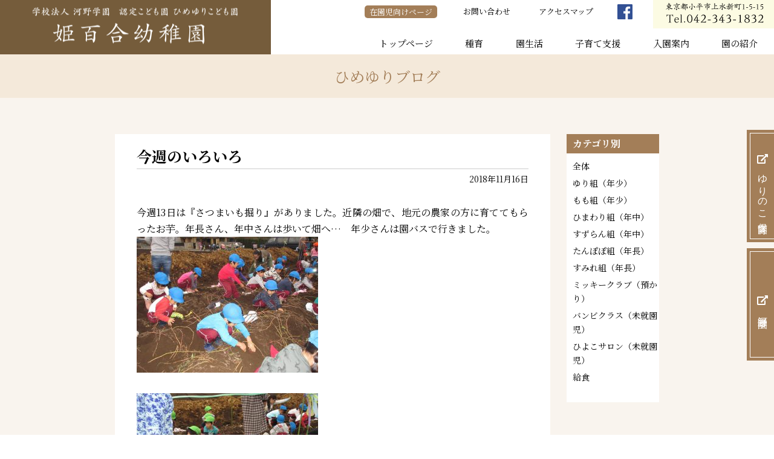

--- FILE ---
content_type: text/html; charset=UTF-8
request_url: https://himeyuri.ed.jp/blog/749/
body_size: 6583
content:
<!DOCTYPE html>
<html lang="ja">
<head>

<meta charset="UTF-8">
<meta name="viewport" content="width=device-width, initial-scale=1.0">
<meta name="robots" content="INDEX,FOLLOW" />



<link rel="shortcut icon" type="image/x-icon" href="/favicon.ico" />
<link rel="icon" type="image/x-icon" href="/favicon.ico" />

<link href="https://use.fontawesome.com/releases/v5.0.6/css/all.css" rel="stylesheet">
<link rel="stylesheet" type="text/css" href="https://himeyuri.ed.jp/wp-content/themes/himeyuri/css/style.css?d=15" media="all" />
<link rel="stylesheet" type="text/css" href="https://himeyuri.ed.jp/wp-content/themes/himeyuri/css/print.css" media="print" />

<script src="https://code.jquery.com/jquery-1.11.3.min.js"></script>
<script type="text/javascript" src="https://himeyuri.ed.jp/wp-content/themes/himeyuri/js/jquery.inview.min.js"></script>

<link rel="preconnect" href="https://fonts.googleapis.com">
<link rel="preconnect" href="https://fonts.gstatic.com" crossorigin>
<link href="https://fonts.googleapis.com/css2?family=Noto+Serif+JP:wght@400;700&display=swap" rel="stylesheet">

<script type="text/javascript" src="https://himeyuri.ed.jp/wp-content/themes/himeyuri/js/functions.js?d=6"></script>

<!-- Google tag (gtag.js) -->
<script async src="https://www.googletagmanager.com/gtag/js?id=G-ELNL7J6QQV"></script>
<script>
  window.dataLayer = window.dataLayer || [];
  function gtag(){dataLayer.push(arguments);}
  gtag('js', new Date());

  gtag('config', 'G-ELNL7J6QQV');
</script>

		<!-- All in One SEO 4.5.3.1 - aioseo.com -->
		<title>今週のいろいろ - 姫百合幼稚園</title>
		<meta name="description" content="今週13日は『さつまいも掘り』がありました。近隣の畑で、地元の農家の方に育ててもらったお芋。年長さん、年中さん" />
		<meta name="robots" content="max-image-preview:large" />
		<link rel="canonical" href="https://himeyuri.ed.jp/blog/749/" />
		<meta name="generator" content="All in One SEO (AIOSEO) 4.5.3.1" />
		<meta property="og:locale" content="ja_JP" />
		<meta property="og:site_name" content="姫百合幼稚園 -" />
		<meta property="og:type" content="article" />
		<meta property="og:title" content="今週のいろいろ - 姫百合幼稚園" />
		<meta property="og:description" content="今週13日は『さつまいも掘り』がありました。近隣の畑で、地元の農家の方に育ててもらったお芋。年長さん、年中さん" />
		<meta property="og:url" content="https://himeyuri.ed.jp/blog/749/" />
		<meta property="article:published_time" content="2018-11-16T08:21:23+00:00" />
		<meta property="article:modified_time" content="2018-11-16T08:21:23+00:00" />
		<meta name="twitter:card" content="summary_large_image" />
		<meta name="twitter:title" content="今週のいろいろ - 姫百合幼稚園" />
		<meta name="twitter:description" content="今週13日は『さつまいも掘り』がありました。近隣の畑で、地元の農家の方に育ててもらったお芋。年長さん、年中さん" />
		<script type="application/ld+json" class="aioseo-schema">
			{"@context":"https:\/\/schema.org","@graph":[{"@type":"BlogPosting","@id":"https:\/\/himeyuri.ed.jp\/blog\/749\/#blogposting","name":"\u4eca\u9031\u306e\u3044\u308d\u3044\u308d - \u59eb\u767e\u5408\u5e7c\u7a1a\u5712","headline":"\u4eca\u9031\u306e\u3044\u308d\u3044\u308d","author":{"@id":"https:\/\/himeyuri.ed.jp\/author\/himeyuri_editor\/#author"},"publisher":{"@id":"https:\/\/himeyuri.ed.jp\/#organization"},"image":{"@type":"ImageObject","url":"https:\/\/himeyuri.ed.jp\/wp-content\/uploads\/2018\/11\/IMG_3140.jpg","width":1024,"height":768},"datePublished":"2018-11-16T17:21:23+00:00","dateModified":"2018-11-16T17:21:23+00:00","inLanguage":"ja","mainEntityOfPage":{"@id":"https:\/\/himeyuri.ed.jp\/blog\/749\/#webpage"},"isPartOf":{"@id":"https:\/\/himeyuri.ed.jp\/blog\/749\/#webpage"},"articleSection":"01. \u5168\u4f53 [\u30d6\u30ed\u30b0], \u3072\u3081\u3086\u308a\u30d6\u30ed\u30b0"},{"@type":"BreadcrumbList","@id":"https:\/\/himeyuri.ed.jp\/blog\/749\/#breadcrumblist","itemListElement":[{"@type":"ListItem","@id":"https:\/\/himeyuri.ed.jp\/#listItem","position":1,"name":"\u5bb6","item":"https:\/\/himeyuri.ed.jp\/","nextItem":"https:\/\/himeyuri.ed.jp\/blog\/#listItem"},{"@type":"ListItem","@id":"https:\/\/himeyuri.ed.jp\/blog\/#listItem","position":2,"name":"\u3072\u3081\u3086\u308a\u30d6\u30ed\u30b0","previousItem":"https:\/\/himeyuri.ed.jp\/#listItem"}]},{"@type":"Organization","@id":"https:\/\/himeyuri.ed.jp\/#organization","name":"\u59eb\u767e\u5408\u5e7c\u7a1a\u5712","url":"https:\/\/himeyuri.ed.jp\/"},{"@type":"Person","@id":"https:\/\/himeyuri.ed.jp\/author\/himeyuri_editor\/#author","url":"https:\/\/himeyuri.ed.jp\/author\/himeyuri_editor\/","name":"himeyuri_editor","image":{"@type":"ImageObject","@id":"https:\/\/himeyuri.ed.jp\/blog\/749\/#authorImage","url":"https:\/\/secure.gravatar.com\/avatar\/c1e2d5299ed685b6f58e47d3cdad2218?s=96&d=mm&r=g","width":96,"height":96,"caption":"himeyuri_editor"}},{"@type":"WebPage","@id":"https:\/\/himeyuri.ed.jp\/blog\/749\/#webpage","url":"https:\/\/himeyuri.ed.jp\/blog\/749\/","name":"\u4eca\u9031\u306e\u3044\u308d\u3044\u308d - \u59eb\u767e\u5408\u5e7c\u7a1a\u5712","description":"\u4eca\u903113\u65e5\u306f\u300e\u3055\u3064\u307e\u3044\u3082\u6398\u308a\u300f\u304c\u3042\u308a\u307e\u3057\u305f\u3002\u8fd1\u96a3\u306e\u7551\u3067\u3001\u5730\u5143\u306e\u8fb2\u5bb6\u306e\u65b9\u306b\u80b2\u3066\u3066\u3082\u3089\u3063\u305f\u304a\u828b\u3002\u5e74\u9577\u3055\u3093\u3001\u5e74\u4e2d\u3055\u3093","inLanguage":"ja","isPartOf":{"@id":"https:\/\/himeyuri.ed.jp\/#website"},"breadcrumb":{"@id":"https:\/\/himeyuri.ed.jp\/blog\/749\/#breadcrumblist"},"author":{"@id":"https:\/\/himeyuri.ed.jp\/author\/himeyuri_editor\/#author"},"creator":{"@id":"https:\/\/himeyuri.ed.jp\/author\/himeyuri_editor\/#author"},"image":{"@type":"ImageObject","url":"https:\/\/himeyuri.ed.jp\/wp-content\/uploads\/2018\/11\/IMG_3140.jpg","@id":"https:\/\/himeyuri.ed.jp\/blog\/749\/#mainImage","width":1024,"height":768},"primaryImageOfPage":{"@id":"https:\/\/himeyuri.ed.jp\/blog\/749\/#mainImage"},"datePublished":"2018-11-16T17:21:23+00:00","dateModified":"2018-11-16T17:21:23+00:00"},{"@type":"WebSite","@id":"https:\/\/himeyuri.ed.jp\/#website","url":"https:\/\/himeyuri.ed.jp\/","name":"\u59eb\u767e\u5408\u5e7c\u7a1a\u5712","inLanguage":"ja","publisher":{"@id":"https:\/\/himeyuri.ed.jp\/#organization"}}]}
		</script>
		<!-- All in One SEO -->

<link rel='dns-prefetch' href='//s0.wp.com' />
<link rel='dns-prefetch' href='//s.w.org' />
		<script type="text/javascript">
			window._wpemojiSettings = {"baseUrl":"https:\/\/s.w.org\/images\/core\/emoji\/11\/72x72\/","ext":".png","svgUrl":"https:\/\/s.w.org\/images\/core\/emoji\/11\/svg\/","svgExt":".svg","source":{"concatemoji":"https:\/\/himeyuri.ed.jp\/wp-includes\/js\/wp-emoji-release.min.js?ver=4.9.26"}};
			!function(e,a,t){var n,r,o,i=a.createElement("canvas"),p=i.getContext&&i.getContext("2d");function s(e,t){var a=String.fromCharCode;p.clearRect(0,0,i.width,i.height),p.fillText(a.apply(this,e),0,0);e=i.toDataURL();return p.clearRect(0,0,i.width,i.height),p.fillText(a.apply(this,t),0,0),e===i.toDataURL()}function c(e){var t=a.createElement("script");t.src=e,t.defer=t.type="text/javascript",a.getElementsByTagName("head")[0].appendChild(t)}for(o=Array("flag","emoji"),t.supports={everything:!0,everythingExceptFlag:!0},r=0;r<o.length;r++)t.supports[o[r]]=function(e){if(!p||!p.fillText)return!1;switch(p.textBaseline="top",p.font="600 32px Arial",e){case"flag":return s([55356,56826,55356,56819],[55356,56826,8203,55356,56819])?!1:!s([55356,57332,56128,56423,56128,56418,56128,56421,56128,56430,56128,56423,56128,56447],[55356,57332,8203,56128,56423,8203,56128,56418,8203,56128,56421,8203,56128,56430,8203,56128,56423,8203,56128,56447]);case"emoji":return!s([55358,56760,9792,65039],[55358,56760,8203,9792,65039])}return!1}(o[r]),t.supports.everything=t.supports.everything&&t.supports[o[r]],"flag"!==o[r]&&(t.supports.everythingExceptFlag=t.supports.everythingExceptFlag&&t.supports[o[r]]);t.supports.everythingExceptFlag=t.supports.everythingExceptFlag&&!t.supports.flag,t.DOMReady=!1,t.readyCallback=function(){t.DOMReady=!0},t.supports.everything||(n=function(){t.readyCallback()},a.addEventListener?(a.addEventListener("DOMContentLoaded",n,!1),e.addEventListener("load",n,!1)):(e.attachEvent("onload",n),a.attachEvent("onreadystatechange",function(){"complete"===a.readyState&&t.readyCallback()})),(n=t.source||{}).concatemoji?c(n.concatemoji):n.wpemoji&&n.twemoji&&(c(n.twemoji),c(n.wpemoji)))}(window,document,window._wpemojiSettings);
		</script>
		<style type="text/css">
img.wp-smiley,
img.emoji {
	display: inline !important;
	border: none !important;
	box-shadow: none !important;
	height: 1em !important;
	width: 1em !important;
	margin: 0 .07em !important;
	vertical-align: -0.1em !important;
	background: none !important;
	padding: 0 !important;
}
</style>
<link rel='stylesheet' id='jetpack_css-css'  href='https://himeyuri.ed.jp/wp-content/plugins/jetpack/css/jetpack.css?ver=6.8.5' type='text/css' media='all' />
<script>if (document.location.protocol != "https:") {document.location = document.URL.replace(/^http:/i, "https:");}</script><script type='text/javascript' src='https://himeyuri.ed.jp/wp-includes/js/jquery/jquery.js?ver=1.12.4'></script>
<script type='text/javascript' src='https://himeyuri.ed.jp/wp-includes/js/jquery/jquery-migrate.min.js?ver=1.4.1'></script>
<link rel='https://api.w.org/' href='https://himeyuri.ed.jp/wp-json/' />
<link rel="EditURI" type="application/rsd+xml" title="RSD" href="https://himeyuri.ed.jp/xmlrpc.php?rsd" />
<link rel="wlwmanifest" type="application/wlwmanifest+xml" href="https://himeyuri.ed.jp/wp-includes/wlwmanifest.xml" /> 
<link rel='prev' title='最近の様子' href='https://himeyuri.ed.jp/%e6%9c%aa%e5%88%86%e9%a1%9e/773/' />
<link rel='next' title='芋煮会' href='https://himeyuri.ed.jp/%e6%9c%aa%e5%88%86%e9%a1%9e/789/' />
<meta name="generator" content="WordPress 4.9.26" />
<link rel='shortlink' href='https://wp.me/pamIpF-c5' />
<link rel="alternate" type="application/json+oembed" href="https://himeyuri.ed.jp/wp-json/oembed/1.0/embed?url=https%3A%2F%2Fhimeyuri.ed.jp%2Fblog%2F749%2F" />
<link rel="alternate" type="text/xml+oembed" href="https://himeyuri.ed.jp/wp-json/oembed/1.0/embed?url=https%3A%2F%2Fhimeyuri.ed.jp%2Fblog%2F749%2F&#038;format=xml" />
<style type="text/css">* Custom css for Access Category Password form */
		.acpwd-container {
		
		}
		
		.acpwd-added-excerpt {
		}
		
		.acpwd-info-message {
		
		}
		
		.acpwd-form {
		
		}
		.acpwd-pass {
		
		}
		
		.acpwd-submit {
		
		}
		
		.acpwd-error-message {
			color: darkred;
		}</style>
<link rel='dns-prefetch' href='//v0.wordpress.com'/>
<style type='text/css'>img#wpstats{display:none}</style></head>

<body data-rsssl=1>


<header class="page sub">

<div class="title">
<div id="logo">
<a href="https://himeyuri.ed.jp/"><img src="https://himeyuri.ed.jp/wp-content/themes/himeyuri/img/logo.png" width="32" height="32" alt="姫百合幼稚園"/></a>
</div>
</div>

<div class="menu">

<nav id="commonNavi">

<ul id="globalNavi">
	<li><a href="https://himeyuri.ed.jp/">トップページ</a></li>
	<li ><a href="https://himeyuri.ed.jp/seed/">種育</a></li>
	<li  class="subcat"><a href="https://himeyuri.ed.jp/life/">園生活</a>
		<ul class="sub">
			<li><a href="https://himeyuri.ed.jp/life/day/">一日の流れ</a></li>
			<li><a href="https://himeyuri.ed.jp/life/mickey/">預かり保育</a></li>
			<li><a href="https://himeyuri.ed.jp/life/event/">園の一年</a></li>
			<li><a href="https://himeyuri.ed.jp/life/extracurricular/">課外教室</a></li>
		</ul>
	</li>
	<li  class="subcat"><a href="https://himeyuri.ed.jp/pre/">子育て支援</a>
		<ul class="sub">
			<li><a href="https://himeyuri.ed.jp/pre/hiroba/">ひめゆり広場</a></li>
			<li><a href="https://himeyuri.ed.jp/pre/hiyoko/">ひよこサロン</a></li>
			<li><a href="https://himeyuri.ed.jp/pre/bambi/">バンビクラス</a></li>
			<li><a href="https://himeyuri.ed.jp/pre/hagaki/">子育てハガキ通信</a></li>
		</ul>
	</li>
	<li  class="subcat"><a href="https://himeyuri.ed.jp/entry/">入園案内</a>
		<ul class="sub">
			<li><a href="https://himeyuri.ed.jp/entry/flow/">入園までの流れ</a></li>
			<li><a href="https://himeyuri.ed.jp/entry/application/">募集要項</a></li>
			<li><a href="https://himeyuri.ed.jp/entry/uniform-bus/">制服 / 通園バス</a></li>
			<li><a href="https://himeyuri.ed.jp/entry/voice/">マザーズVOICE</a></li>
		</ul>
	</li>
	<li  class="subcat"><a href="https://himeyuri.ed.jp/guide/">園の紹介</a>
		<ul class="sub">
			<li><a href="https://himeyuri.ed.jp/guide/strong-point/">園の特長</a></li>
			<li><a href="https://himeyuri.ed.jp/guide/outline/">園の概要</a></li>
			<li><a href="https://himeyuri.ed.jp/guide/safety/">安全対策</a></li>
			<li><a href="https://himeyuri.ed.jp/guide/facility/">施設紹介</a></li>
			<li><a href="https://himeyuri.ed.jp/access/">アクセス</a></li>
		</ul>
	</li>
</ul>
	
<ul id="headerNavi">
	<li class="link"><a href="https://himeyuri.ed.jp/member/" class="lock">在園児向けページ</a></li>
	<li class="link"><a href="https://himeyuri.ed.jp/contact/">お問い合わせ</a></li>
	<li class="link"><a href="https://himeyuri.ed.jp/access/">アクセスマップ</a></li>
	<li class="sns"><a href="https://www.facebook.com/himeyuri.kindergarden/" target="_blank"><img src="https://himeyuri.ed.jp/wp-content/themes/himeyuri/img/icon_facebook.png" width="50" height="50" alt=""/></a></li>
	<li class="address sub"><img src="https://himeyuri.ed.jp/wp-content/themes/himeyuri/img/txt_header_sub_contact.png" width="400" height="100" alt="東京都小平市上水新町1-5-15 Tel.042-343-1832"/></li>

</ul>
<ul id="outerLink">
<li><a href="https://yurinoko.ed.jp/" target="_blank"><i class="fas fa-external-link-alt"></i> ゆりのこ保育園</a></li>
<li><a href="https://himeyuri.ed.jp/kawano-gakuen/" target="_blank"><i class="fas fa-external-link-alt"></i> 河野学園</a></li>
</ul>
</nav>

</div>


</header>






<section id="content">

<div id="subCatTitle">ひめゆりブログ</div>

<section id="subPage">

<!--<p class="lead"></p>-->


	
<link rel="stylesheet" type="text/css" href="https://himeyuri.ed.jp/wp-content/themes/himeyuri/css/print.css" media="print" />
	
	
<section class="articlePage">

<section class="mainArea">


<article>
<h1>今週のいろいろ</h1>
<div class="date">2018年11月16日</div>
<div class="articleBody">
<p>今週13日は『さつまいも掘り』がありました。近隣の畑で、地元の農家の方に育ててもらったお芋。年長さん、年中さんは歩いて畑へ…　年少さんは園バスで行きました。</p>
<p><img class="alignnone size-medium wp-image-742" src="https://himeyuri.ed.jp/wp-content/uploads/2018/11/IMG_3140-300x225.jpg" alt="" width="300" height="225" srcset="https://himeyuri.ed.jp/wp-content/uploads/2018/11/IMG_3140-300x225.jpg 300w, https://himeyuri.ed.jp/wp-content/uploads/2018/11/IMG_3140-768x576.jpg 768w, https://himeyuri.ed.jp/wp-content/uploads/2018/11/IMG_3140.jpg 1024w" sizes="(max-width: 300px) 100vw, 300px" /></p>
<p>&nbsp;</p>
<p><img class="alignnone size-medium wp-image-743" src="https://himeyuri.ed.jp/wp-content/uploads/2018/11/IMG_3131-300x225.jpg" alt="" width="300" height="225" srcset="https://himeyuri.ed.jp/wp-content/uploads/2018/11/IMG_3131-300x225.jpg 300w, https://himeyuri.ed.jp/wp-content/uploads/2018/11/IMG_3131-768x576.jpg 768w, https://himeyuri.ed.jp/wp-content/uploads/2018/11/IMG_3131.jpg 1024w" sizes="(max-width: 300px) 100vw, 300px" /></p>
<p>&nbsp;</p>
<p><img class="alignnone size-medium wp-image-744" src="https://himeyuri.ed.jp/wp-content/uploads/2018/11/IMG_3118-300x225.jpg" alt="" width="300" height="225" srcset="https://himeyuri.ed.jp/wp-content/uploads/2018/11/IMG_3118-300x225.jpg 300w, https://himeyuri.ed.jp/wp-content/uploads/2018/11/IMG_3118-768x576.jpg 768w, https://himeyuri.ed.jp/wp-content/uploads/2018/11/IMG_3118.jpg 1024w" sizes="(max-width: 300px) 100vw, 300px" /></p>
<p>&nbsp;</p>
<p><img class="alignnone size-medium wp-image-741" src="https://himeyuri.ed.jp/wp-content/uploads/2018/11/IMG_3151-300x225.jpg" alt="" width="300" height="225" srcset="https://himeyuri.ed.jp/wp-content/uploads/2018/11/IMG_3151-300x225.jpg 300w, https://himeyuri.ed.jp/wp-content/uploads/2018/11/IMG_3151-768x576.jpg 768w, https://himeyuri.ed.jp/wp-content/uploads/2018/11/IMG_3151.jpg 1024w" sizes="(max-width: 300px) 100vw, 300px" /></p>
<p>自然の物ですから同じ区画でも、場所によっては差がありましたが、こんなに大きなお芋が掘れた子もいました！係のお母さん（お父さんもお手伝いに来てくれました！）お手伝いありがとうございました！</p>
<p>幼稚園では皆が掘ったお芋で、芋煮会・焼き芋パーティーをします！それぞれの学年でも毎年、芋ようかんやプリンを子ども達と一緒にcookingして、秋の味覚を味わいます！ご家庭ではどんなお料理に変身するのでしょうか？？</p>
<p>&nbsp;</p>
<p>そして、15日は『七五三のお祝い』　子どもの成長を祝う大切なお祝いの一つです。<img class="alignnone size-medium wp-image-748" src="https://himeyuri.ed.jp/wp-content/uploads/2018/11/IMG_0005-300x200.jpg" alt="" width="300" height="200" srcset="https://himeyuri.ed.jp/wp-content/uploads/2018/11/IMG_0005-300x200.jpg 300w, https://himeyuri.ed.jp/wp-content/uploads/2018/11/IMG_0005-768x512.jpg 768w, https://himeyuri.ed.jp/wp-content/uploads/2018/11/IMG_0005.jpg 1024w" sizes="(max-width: 300px) 100vw, 300px" /></p>
<p>全園児と先生達が集まっての集会では、由来を聞いたり、「うれしい七五三」の歌をうたったり、千歳飴をもらったりしました！</p>
<p><img class="alignnone size-medium wp-image-745" src="https://himeyuri.ed.jp/wp-content/uploads/2018/11/IMG_3235-300x225.jpg" alt="" width="300" height="225" srcset="https://himeyuri.ed.jp/wp-content/uploads/2018/11/IMG_3235-300x225.jpg 300w, https://himeyuri.ed.jp/wp-content/uploads/2018/11/IMG_3235-768x576.jpg 768w, https://himeyuri.ed.jp/wp-content/uploads/2018/11/IMG_3235.jpg 1024w" sizes="(max-width: 300px) 100vw, 300px" /></p>
<p>千歳あめの袋は、年少・年中組は先生達が作った袋に千代紙で飾り付けをし、年長さんは、袋の糊付け・文字（裏に名前も）を筆、墨で書く・持ち手を編む（三つ編み）・飾り付けと、すべて自身の手作りです。</p>
<p><img class="alignnone size-medium wp-image-746" src="https://himeyuri.ed.jp/wp-content/uploads/2018/11/IMG_3234-300x225.jpg" alt="" width="300" height="225" srcset="https://himeyuri.ed.jp/wp-content/uploads/2018/11/IMG_3234-300x225.jpg 300w, https://himeyuri.ed.jp/wp-content/uploads/2018/11/IMG_3234-768x576.jpg 768w, https://himeyuri.ed.jp/wp-content/uploads/2018/11/IMG_3234.jpg 1024w" sizes="(max-width: 300px) 100vw, 300px" /></p>
<p>&nbsp;</p>
<p><img class="alignnone size-medium wp-image-747" src="https://himeyuri.ed.jp/wp-content/uploads/2018/11/InkedIMG_3236_LI-300x225.jpg" alt="" width="300" height="225" srcset="https://himeyuri.ed.jp/wp-content/uploads/2018/11/InkedIMG_3236_LI-300x225.jpg 300w, https://himeyuri.ed.jp/wp-content/uploads/2018/11/InkedIMG_3236_LI-768x576.jpg 768w, https://himeyuri.ed.jp/wp-content/uploads/2018/11/InkedIMG_3236_LI.jpg 1024w" sizes="(max-width: 300px) 100vw, 300px" /></p>
<p>千歳飴は大きくなったお祝いと、これからも元気に大きくなるように…という願いを込めて、育成会（父母の会）より贈られました。</p>
<p>子ども達の成長は何よりの喜びですね♪</p>
<p>&nbsp;</p>
<p>副園長　小幡　みのり</p>
</div>
<div class="backToList"><a href="https://himeyuri.ed.jp/blog/">一覧へ戻る</a></div>
</article>


</section>

<section class="navArea">
<h2>カテゴリ別</h2>
<nav>
<ul>


<li><a href="https://himeyuri.ed.jp/blog/zentai/">全体</a></li><li><a href="https://himeyuri.ed.jp/blog/yuri/">ゆり組（年少）</a></li><li><a href="https://himeyuri.ed.jp/blog/momo/">もも組（年少）</a></li><li><a href="https://himeyuri.ed.jp/blog/himawari/">ひまわり組（年中）</a></li><li><a href="https://himeyuri.ed.jp/blog/suzuran/">すずらん組（年中）</a></li><li><a href="https://himeyuri.ed.jp/blog/tanpopo/">たんぽぽ組（年長）</a></li><li><a href="https://himeyuri.ed.jp/blog/sumire/">すみれ組（年長）</a></li><li><a href="https://himeyuri.ed.jp/blog/mickey/">ミッキークラブ（預かり）</a></li><li><a href="https://himeyuri.ed.jp/blog/bambi/">バンビクラス（未就園児）</a></li><li><a href="https://himeyuri.ed.jp/blog/hiyoko/">ひよこサロン（未就園児）</a></li><li><a href="https://himeyuri.ed.jp/blog/lunch/">給食</a></li>

</ul>
</nav>
</section>

</section>




</section>

</section><!--//#content-->






<footer class="page">

<div class="content">

<div class="info">
<div class="logo"><img src="https://himeyuri.ed.jp/wp-content/themes/himeyuri/img/logo_footer.png" width="420" height="184" alt=""/></div>
<div class="address"><img src="https://himeyuri.ed.jp/wp-content/themes/himeyuri/img/address_footer.png" width="420" height="184" alt=""/></div>
<div class="linkToMap"><a href="https://himeyuri.ed.jp/access/">アクセスマップ</a></div>
</div>

<nav class="ftNavi">
<ul>
<li class="catname"><a href="https://himeyuri.ed.jp/seed/">種育</a></li>
</ul>
<ul>
<li class="catname"><a href="https://himeyuri.ed.jp/life/">園生活</a></li>
<li><a href="https://himeyuri.ed.jp/life/day/">一日の流れ</a></li>
<li><a href="https://himeyuri.ed.jp/life/mickey/">預かり保育</a></li>
<li><a href="https://himeyuri.ed.jp/life/event/">園の一年</a></li>
<li><a href="https://himeyuri.ed.jp/life/extracurricular/">課外教室</a></li>
</ul>
<ul>
<li class="catname"><a href="https://himeyuri.ed.jp/pre/">子育て支援</a></li>
<li><a href="https://himeyuri.ed.jp/pre/hiroba/">ひめゆり広場</a></li>
<li><a href="https://himeyuri.ed.jp/pre/hiyoko/">ひよこサロン</a></li>
<li><a href="https://himeyuri.ed.jp/pre/bambi/">バンビクラス</a></li>
<li><a href="https://himeyuri.ed.jp/pre/hagaki/">子育てハガキ通信</a></li>
</ul>
<ul>
<li class="catname"><a href="https://himeyuri.ed.jp/entry/">入園案内</a></li>
<li><a href="https://himeyuri.ed.jp/entry/flow/">入園までの流れ</a></li>
<li><a href="https://himeyuri.ed.jp/entry/application/">募集要項</a></li>
<li><a href="https://himeyuri.ed.jp/entry/uniform-bus/">制服 / 通園バス</a></li>
<li><a href="https://himeyuri.ed.jp/entry/voice/">マザーズVOICE</a></li>
</ul>
<ul>
<li class="catname"><a href="https://himeyuri.ed.jp/guide/">園の紹介</a></li>
<li><a href="https://himeyuri.ed.jp/guide/strong-point/">園の特長</a></li>
<li><a href="https://himeyuri.ed.jp/guide/outline/">園の概要</a></li>
<li><a href="https://himeyuri.ed.jp/guide/safety/">安全対策</a></li>
<li><a href="https://himeyuri.ed.jp/guide/facility/">施設紹介</a></li>
<li><a href="https://himeyuri.ed.jp/access/">アクセス</a></li>
</ul>
</nav>

</div>

<p class="copyright">Copyright &copy; 2018 Himeyuri Kindergarten. All Rights Reserved.
</p>

</footer>

<a href="#" class="pageTop"><img src="https://himeyuri.ed.jp/wp-content/themes/himeyuri/img/pageTop.png" width="36" height="36" alt="ページ先頭へ"/></a>

<link href="https://fonts.googleapis.com/earlyaccess/sawarabimincho.css" rel="stylesheet" />

</body>
</html>

<script type='text/javascript' src='https://stats.wp.com/e-202602.js' async='async' defer='defer'></script>
<script type='text/javascript'>
	_stq = window._stq || [];
	_stq.push([ 'view', {v:'ext',j:'1:6.8.5',blog:'153177303',post:'749',tz:'9',srv:'himeyuri.ed.jp'} ]);
	_stq.push([ 'clickTrackerInit', '153177303', '749' ]);
</script>


--- FILE ---
content_type: text/css
request_url: https://himeyuri.ed.jp/wp-content/themes/himeyuri/css/style.css?d=15
body_size: 11035
content:
@charset "UTF-8";
/* CSS Document */

/* Reset -------------------------------------------- */

html, body, div, span, applet, object, iframe, h1, h2, h3, h4, h5, h6, p, blockquote, pre, a, abbr, acronym, address, big, cite, code, del, dfn, em, font, ins, kbd, q, s, samp, small, strike, strong, sub, sup, tt, var, dl, dt, dd, ol, ul, li, fieldset, form, label, legend, table, caption, tbody, tfoot, thead, tr, th, td {border: 0;font-family: inherit;font-size: 100%;font-style: inherit;font-weight: inherit;margin: 0;outline: 0;padding: 0;vertical-align: baseline;}
:focus {outline: 0;}

ol, ul {list-style: none outside none;}
table {border-collapse: collapse;border-spacing: 0;}
caption, th, td {font-weight: normal;text-align: left;}
blockquote:before, blockquote:after,q:before, q:after {content: "";}
blockquote, q {quotes: "" "";}
a img {border: 0;}
article, aside, details, figcaption, figure, footer, header, hgroup, menu, nav, section {display: block;}

html {overflow-y: scroll;}
body{
font:80%/1.5 'Roboto Condensed',Arial,"YuGothic", "Yu Gothic","ヒラギノ角ゴ Pro W3", "Hiragino Kaku Gothic Pro", "メイリオ", Meiryo, "ＭＳ Ｐゴシック", "MS PGothic", sans-serif;
color:#000;
-webkit-text-size-adjust: 100%;
background:#fff;
}
html>/**/body {}
* + html body {font-family: "メイリオ","Meiryo";}

object, embed	{vertical-align: top;}
hr, legend	{display: none;}
img {-ms-interpolation-mode: bicubic; }
li	{list-style-type: none;}
p, dd, blockquote {text-align: justify;text-justify: inter-ideograph;}
a	{overflow: hidden;outline: none;}

strong {font-weight: bold;}
sub, sup {font-size: 75%;line-height: 0;position: relative;vertical-align: baseline;}
sup {top: -0.5em;}
sub {bottom: -0.25em;}

/* -------------------------------------------- */


/* Style -------------------------------------------- */

body {
	color: #000;
	font-size: 16px;
	line-height: 1.7;
	background-color: #fff;
	
	font-family: "Noto Serif JP", "ヒラギノ明朝 ProN", "HiraMinProN", "Sawarabi Mincho", "HG明朝E", "ＭＳ Ｐ明朝", "MS PMincho", "MS 明朝", serif;
}

a{
	margin: 0;
	padding: 0;
	text-decoration: none;
	outline: 0;
	vertical-align: baseline;
	background: transparent;
	font-size: 100%;
	color: #000;
	transition: all 0.2s linear;
}




/* --------------------------------------------------
  Page Header
-------------------------------------------------- */

header.page {
	width: 100%;
	height: 120px;

	position: relative;
	z-index: 100;
	
	display: flex;
	flex-wrap: nowrap;
	align-items: stretch;
	justify-content: space-between;
}
header.page.sub {
	height: 90px;
}

header.page .title{
	width: 35%;
	position: relative;
	
	background-color: #755c3b;
}
header.page .menu{
	width: 65%;
	max-width: 680px;
	
	display: flex;
	align-items: stretch;
	
	background-color: #fff;
}


header.page #logo{
	position: absolute;
	top: 50%;
	left: 50%;
	-webkit-transform: translateY(-50%) translateX(-50%);
	transform: translateY(-50%) translateX(-50%);
	
	width: 95%;
	max-width: 350px;
}
header.page #logo img{
	width: 100%;
	height: auto;
}


/* --------------------------------------------------
  Content
-------------------------------------------------- */

#content{
	width: 100%;
	position: relative;
	z-index: 10;
}



/* --------------------------------------------------
  Home
-------------------------------------------------- */

#homeMainImage{
	width: 95%;
	margin-left: 5%;
	
	position: relative;
	z-index: 10;
}
#homeMainImage .imageArea{
	width: 100%;
	display: block;
	position: relative;
	z-index: 20;
	overflow: hidden;
	
	line-height: 0;
}
#homeMainImage .imageArea:before{
	content:"";
	display: block;
	padding-top: 45%;
}
#homeMainImage .imageArea img{
	display: block;
	width: 100%;
	height: auto;

	position: absolute;
	top: 0;
	left: 0;
	bottom: 0;
	right: 0;
}





@media only screen{



/* --------------------------------------------------
  Index
-------------------------------------------------- */


h2.homeIndex{
	width: 100%;
	text-align: center;

	font-size: 30px;
	line-height: 1.3;
	
	padding-bottom: 40px;
	margin-bottom: 60px;
	
	background-image: url(img/bg_title_ul.png);
	background-repeat: no-repeat;
	background-position: center bottom;
}
h2.homeIndex.newsTitle{
	padding-bottom: 20px;
	margin-bottom: 40px;
}

#newsIndex{

	width: 100%;
	padding: 120px 0 40px;
	background-color: #fcfbed;
	
	position: relative;
	z-index: 20;
}
.articlePage #newsIndex{
	background-color: #f9f4ee;
}
#pickup{
	width: 100%;
	text-align: center;
	
	position: absolute;
	left: 0;
	top: 0;
	margin-top: -20px;
	
	z-index: 100;
}

#pickup p{
	display: inline-block;
	max-width: 80%;
	
	background-color: #755c3b;
	background-image: url(img/arrow_linkBtn_r.png);
	background-size: 43px auto;
	background-repeat: no-repeat;
	background-position: right 5px bottom 5px;

	transition: all 0.2s linear;
}
#pickup p:hover{
	background-color: #452c0a;
}
#pickup p a{
	display: block;
	font-size: 15px;
	color: #fff;
	
	padding: 10px 60px 10px 5px;
}
#pickup p a > span{
	display: block;
	white-space: nowrap;
	overflow: hidden;
}
#pickup p a > span:before {
    content: url(./img/icon_pickup.png);
    margin: 8px;
    position: relative;
    top: 3px;
}
#pickup p a > span >span.date{
	padding-right: 14px;
}


#newsIndex .content{
	width: 90%;
	max-width: 1150px;
	margin: 0 auto;

	
	display: flex;
	flex-wrap: wrap;
	justify-content: space-between;
}
#newsIndex .blog{
	width: 47%;
}
#newsIndex .blog.sub{
	width: 100%;
	
	margin-top: -120px;
}
#newsIndex .info{
	width: 47%;
	
	display: flex;
	flex-wrap: wrap;
	align-content: space-between;
}

#newsIndex ul{
	width: 100%;
}

#newsIndex .blog > ul li{
	width: 100%;
	
	background-color: #fff;
	
	display: flex;
	flex-wrap: nowrap;
	
	margin-bottom: 20px;
}
#newsIndex .blog > ul li .photo{
	width: 100px;
	line-height: 0;
}
#newsIndex .blog > ul li .photo img{
	width: 100%;
	height: auto;
}
#newsIndex .blog > ul li .link{
	width: 80%;
	display: flex;
	flex-wrap: nowrap;
	align-items: center;
	align-content: center;
}
#newsIndex .blog > ul li .link a{
	display: block;
	width: 100%;

	box-sizing: border-box;
	padding: 15px 15px;
	
	overflow: hidden;
}
#newsIndex .blog > ul li .link a:hover{
	opacity: 0.7;
}
#newsIndex .blog > ul li .link a .date{
	font-size: 15px;
}
#newsIndex .blog > ul li .link a .category{
	display: inline-block;
	font-size: 13px;
	color: #fff;

	background-color: #eb5591;
	margin-left: 5px;
	padding: 2px 5px;
	line-height: 1.0;
}
#newsIndex .blog > ul li .link a .title{
	display: block;
	width: 100%;
	font-size: 15px;
	line-height: 1.5;
}


#newsIndex .news{
	width: 100%;
	
	padding-bottom: 20px;
}
#newsIndex .news.sub{
	margin-top: -120px;
}
#newsIndex .news > ul{
	border-bottom: 1px solid #e7e7e7;
	
	margin-bottom: 20px;
}

#newsIndex .news > ul li{
	width: 100%;
	
	border-top: 1px solid #e7e7e7;
}
#newsIndex .news > ul li a{
	width: 100%;

	display: flex;
	flex-wrap: nowrap;
	justify-content: space-between;
	align-items: flex-start;
}
#newsIndex .news > ul li a:hover{
	background-color: #fff;
}
#newsIndex .news > ul li .date{
	box-sizing: border-box;
	
	width: 7em;
	padding: 8px 5px 8px 0;
	font-size: 15px;
	white-space: nowrap;
}

#newsIndex.hagakiIndex .news > ul li .date{
	width: 9em;
	margin-right: 20px;
}

#newsIndex .news > ul li .category{
	box-sizing: border-box;
	
	width: 5em;
	padding: 5px 10px 5px 0;
	
	text-align: center;

}
#newsIndex .news > ul li .category span{
	width: 3em;
	display: inline-block;
	font-size: 13px;
	color: #fff;

	background-color: #2dadac;
	margin-left: 5px;
	padding: 2px 5px;
	line-height: 1.0;

	white-space: nowrap;
}
#newsIndex .news > ul li .title{
	display: block;
	font-size: 15px;
	line-height: 1.5;

	width: 100%;
	padding: 8px 0 8px 0;
}

#newsIndex .mLinks{
    width: 100%;
}
#newsIndex .member{
	width: 100%;
    margin-top: 8px;
}
#newsIndex .member .link{
	width: 100%;

	background-color: #a37e58;
	background-image: url(img/arrow_linkBtn_r.png);
	background-size: 43px auto;
	background-repeat: no-repeat;
	background-position: right 8px bottom 10px;
	
	border-radius: 5px;

	transition: all 0.2s linear;
}
#newsIndex .member .link:hover{
	background-color: #452c0a;
}
#newsIndex .member .link a{
	display: block;
	font-size: 14px;
	color: #fff;
	
	line-height: 2.0;
	
	padding: 12px 25px 15px 25px;
}
#newsIndex .member .link a > .title{
	display: inline-block;
	white-space: nowrap;
	
	font-size: 18px;
}
/*
#newsIndex .member .link a > .title:before {
    content: url(./img/icon_member_lock.png);
    margin: 6px;
    position: relative;
    top: 1px;
}
*/
#newsIndex .member .link a > .desc{
	display: block;
	padding-left: 5px;
}


#newsIndex .member .link2{
    box-sizing: border-box;
    
	width: 100%;

    background-color: #fff;
	background-image: url("img/arrow_linkBtn2_r.png");
	background-size: 43px auto;
	background-repeat: no-repeat;
	background-position: right 8px bottom 10px;
	
    border: 3px solid #cdbb99;
	border-radius: 5px;

	transition: all 0.2s linear;
}
#newsIndex .member .link2:hover{
	background-color: #e8dfcf;
}
#newsIndex .member .link2 a{
	display: block;
	font-size: 14px;
	color: #452c0a;
	
	line-height: 1.6;
	
	padding: 10px 25px 10px 20px;
}





#newsIndex .linkToList{
	display: block;
	width: 230px;
	margin: 0 auto;
	
	background-color: #fff;
	border: 2px solid #cdbb99;
	
	background-image: url(img/arrow_linkBtn2_r.png);
	background-size: 43px auto;
	background-repeat: no-repeat;
	background-position: right 5px bottom 5px;	
	
	transition: all 0.2s linear;
}
#newsIndex .linkToList:hover{
	opacity: 0.8;
}
#newsIndex .linkToList a{
	display: block;
	text-align: center;
	padding: 6px;
	
	font-size: 16px;
	color: #755c3b;
}



#homePreIndex{
	width: 100%;
	padding: 60px 0 20px;
	
	background-color: #fff;
}

#homePreIndex ul{
	width: 90%;
	max-width: 1150px;
	margin: 0 auto;

	display: flex;
	flex-wrap: wrap;
	flex-direction: row;
	align-items: flex-start;
	justify-content: space-between;
}
#homePreIndex li{
	width: 29%;
	
	padding-bottom: 20px;
}
#homePreIndex li a{
	display: block;
	width: 100%;
	font-size: 14px;
	line-height: 1.3;
	
	padding-bottom: 20px;
}
#homePreIndex li a:hover{
	color: #666;
}
#homePreIndex li .photo{
	display: block;
	position: relative;

	width: 100%;
	overflow:hidden;
	
	line-height: 0;

	margin-bottom: 15px;
}
#homePreIndex li .photo:before {
	content:"";
	display: block;
	padding-top: 40%;
}

#homePreIndex li .photo img{
	display: block;
	width: 100%;
	height: auto;

	position: absolute;
	top: 0;
	left: 0;
	bottom: 0;
	right: 0;

	transition: all 0.3s linear;
}
#homePreIndex li .photo img:hover{
	-webkit-transform: scale(1.1);
	-moz-transform: scale(1.1);
	-o-transform: scale(1.1);
	-ms-transform: scale(1.1);
	transform: scale(1.1);
}
#homePreIndex li .title{
	display: block;
	width: 100%;
	font-size: 20px;
	line-height: 1.3;
	
	padding-bottom: 10px;
}






#homeMovieIndex{
	width: 100%;
	padding: 90px 0 0;
	
	background-color: #f9f7f4;
}

#homeMovieIndex ul{
	width: 90%;
	max-width: 1150px;
	margin: 0 auto;

	display: flex;
	flex-wrap: wrap;
	flex-direction: row;
	align-items: flex-start;
	justify-content: space-between;
}
#homeMovieIndex li{
	width: 29%;
	
	padding-bottom: 20px;
}
#homeMovieIndex li a{
	display: block;
	width: 100%;
	font-size: 14px;
	line-height: 1.3;
	
	padding-bottom: 20px;
}
#homeMovieIndex li a:hover{
	color: #666;
}
#homeMovieIndex li .photo{
	display: block;
	position: relative;

	width: 100%;
	overflow:hidden;
	
	line-height: 0;

	margin-bottom: 15px;
}
#homeMovieIndex li .photo:before {
	content:"";
	display: block;
	padding-top: 61%;
}

#homeMovieIndex li .photo img{
	display: block;
	width: 100%;
	height: auto;

	position: absolute;
	top: 0;
	left: 0;
	bottom: 0;
	right: 0;

	transition: all 0.3s linear;
}
#homeMovieIndex li .photo img:hover{
	-webkit-transform: scale(1.1);
	-moz-transform: scale(1.1);
	-o-transform: scale(1.1);
	-ms-transform: scale(1.1);
	transform: scale(1.1);
}
#homeMovieIndex li .title{
	display: block;
	width: 100%;
	font-size: 20px;
	line-height: 1.3;
	
	padding-bottom: 10px;
}

#homeMovieIndex .more{
	width: 100%;
    
    margin-top: -10px;
}
#homeMovieIndex .more .dspBtn{
    box-sizing: border-box;
	width: 90%;
	max-width: 1150px;
	margin: 0 auto 30px;

    position: relative;
    z-index: 200;
    
	background-color: #fff;
	border: 2px solid #cdbb99;
    
    cursor: pointer;
    
    padding: 8px 40px;
	
	font-size: 16px;
	color: #755c3b;
	font-weight: bold;
	line-height: 1.3;
    text-align: center;
    
    transition: all 0.2s linear;
}
#homeMovieIndex .more .dspBtn .open{
    box-sizing: border-box;
    display: block;
    width: 100%;
    height: 100%;
    
    position: absolute;
    left: 0;
    top: 0;
    z-index: 250;

	background-color: #fff;
    
    cursor: pointer;
    
    padding: 8px 40px;
	
	font-size: 16px;
	color: #755c3b;
	font-weight: bold;
	line-height: 1.3;
    text-align: center;
    
    transition: all 0.2s linear;
}
#homeMovieIndex .more .dspBtn.opened .open{
    opacity: 0;
}
#homeMovieIndex .more .movies{
    width: 100%;
    
    display: none;
    
}






#homeGuide{
	width: 100%;
	padding: 70px 0 0px;
	
	background-image: url(img/bg_guide.jpg);
	background-repeat: no-repeat;
	background-position: center top;
	background-size: cover;
}

#homeGuide ul{
	width: 90%;
	max-width: 1150px;
	margin: 0 auto;

	display: flex;
	flex-wrap: wrap;
	flex-direction: row;
/*	align-items: flex-start;*/
	justify-content: space-between;
}
#homeGuide li{
	width: 47%;
	
	margin-bottom: 70px;
	
	background-color: #755c3b;
}
#homeGuide li a{
	display: block;
	width: 100%;
	font-size: 14px;
	line-height: 1.3;
	
	color: #fff;
}
#homeGuide li .photo{
	display: block;
	position: relative;

	width: 100%;
	overflow:hidden;
	
	line-height: 0;
}
#homeGuide li .photo:before {
	content:"";
	display: block;
	padding-top: 40%;
}

#homeGuide li .photo img{
	display: block;
	width: 100%;
	height: auto;

	position: absolute;
	top: 0;
	left: 0;
	bottom: 0;
	right: 0;

	transition: all 0.3s linear;
}
#homeGuide li .photo img:hover{
	-webkit-transform: scale(1.1);
	-moz-transform: scale(1.1);
	-o-transform: scale(1.1);
	-ms-transform: scale(1.1);
	transform: scale(1.1);
}
#homeGuide li .text{
	display: block;
	width: 100%;
	box-sizing: border-box;
	padding: 30px 28px;

	font-size: 14px;
	line-height: 1.3;
}

#homeGuide li .title{
	display: block;
	width: 100%;
	font-size: 24px;
	line-height: 1.3;
	
	
	padding-bottom: 20px;
	margin-bottom: 20px;
	
	background-image: url(img/bg_title_ul_w.png);
	background-repeat: no-repeat;
	background-position: left bottom;
}



#homeLink{
	width: 100%;
	padding: 60px 0 0px;
	
	background-color: #fcfbed;
}

#homeLink .content{
	width: 90%;
	max-width: 1150px;
	margin: 0 auto;
	
	display: flex;
	flex-wrap: nowrap;
	align-items: flex-start;
	justify-content: space-between;
}
#homeLink .titleArea{
	width: 30%;
}
#homeLink .listArea{
	width: 64%;
}
#homeLink ul{
	width: 100%;
	
	display: flex;
	flex-wrap: wrap;
	flex-direction: row;
	align-items: flex-start;
	justify-content: space-between;
}
#homeLink li{
	width: 47%;
	
	margin-bottom: 60px;
	
	background-color: #fff;
}
#homeLink li a{
	display: block;
	width: 100%;
	font-size: 14px;
	line-height: 1.3;
}
#homeLink li .photo{
	display: block;
	position: relative;

	width: 100%;
	overflow:hidden;
	
	line-height: 0;
}
#homeLink li .photo:before {
	content:"";
	display: block;
	padding-top: 40%;
}

#homeLink li .photo img{
	display: block;
	width: 100%;
	height: auto;

	position: absolute;
	top: 0;
	left: 0;
	bottom: 0;
	right: 0;

	transition: all 0.3s linear;
}
#homeLink li .photo img:hover{
	-webkit-transform: scale(1.1);
	-moz-transform: scale(1.1);
	-o-transform: scale(1.1);
	-ms-transform: scale(1.1);
	transform: scale(1.1);
}
#homeLink li .text{
	display: block;
	width: 100%;
	box-sizing: border-box;
	padding: 20px 25px;

	font-size: 14px;
	line-height: 1.3;
}

#homeLink li .title{
	display: block;
	width: 100%;
	font-size: 20px;
	line-height: 1.3;

}




#homeIndex{
	width: 100%;
	padding: 60px 0 60px;

	background-color: #fff;
}


#homeIndex ul{
	width: 90%;
	max-width: 1150px;
	margin: 0 auto;

	display: flex;
	flex-wrap: wrap;
	align-items: flex-start;
	justify-content: space-between;
}
#homeIndex ul li{
	width: 16%;
	padding: 0 1% 20px;
/*	min-width: 180px;*/

}
#homeIndex ul li a.photo{
	display: block;
	
	width: 100%;
	height: auto;
	position: relative;
	
	border-radius: 50%;
	
	line-height: 0;
	transition: all 0s linear;

	z-index: 50;
	
	margin-bottom: 1em;
}
#homeIndex ul li a.photo:before{
	content: "";
	display: block;
	padding-top: 100%;
}
#homeIndex ul li a.photo img{
	display: block;
	position: absolute;
	top: 0;
	left: 0;
	
	width: 100%;
	height: auto;
	
	text-align: center;
	
	transition: all 0.3s linear;
	
	z-index: 10;
}
#homeIndex ul li a.photo img:hover{
	-webkit-transform: scale(1.2);
	-moz-transform: scale(1.2);
	-o-transform: scale(1.2);
	-ms-transform: scale(1.2);
	transform: scale(1.2);
}

#homeIndex li .title{
	display: block;
	width: 100%;
	font-size: 20px;
	line-height: 1.3;

	text-align: center;

}





}






/* --------------------------------------------------
  Sub
-------------------------------------------------- */

#subIndexImage{
	width: 95%;
	margin-left: 5%;
	
	position: relative;
	z-index: 100;
}
#subIndexImage .imageArea{
	width: 100%;
	display: block;
	position: relative;
	z-index: 120;
	overflow: hidden;
	
	line-height: 0;
}
#subIndexImage .imageArea:before{
	content:"";
	display: block;
	padding-top: 20%;
}
#subIndexImage .imageArea img{
	display: block;
	width: 100%;
	height: auto;

	position: absolute;
	top: 0;
	left: 0;
	bottom: 0;
	right: 0;
}




#subIndexImage h1{
	width: 95%;
	text-align: center;
	
	position: absolute;
	left: 0;
	bottom: 0;
	margin-bottom: -40px;
	
	z-index: 200;
}

#subIndexImage h1 span{
	display: inline-block;
	
	text-align: center;
	
	background-color: #755c3b;

	font-size: 32px;
	color: #fff;
	
	letter-spacing: 0.1em;
	
	padding: 10px 60px;
}


#subIndex{

	width: 100%;
	padding: 120px 0 40px;
	background-color: #f9f4ee;
	
	position: relative;
	z-index: 20;
}

#subIndex ul{
	width: 95%;
	max-width: 1150px;
	margin: 0 auto;

	display: flex;
	flex-wrap: wrap;
	flex-direction: row;
/*	align-items: flex-start;*/
	justify-content: space-between;
}
#subIndex li{
	width: 30%;
	
	margin-bottom: 70px;
	
	background-color: #755c3b;
}
#subIndex li a{
	display: block;
	width: 100%;
	font-size: 14px;
	line-height: 1.3;
	
	color: #fff;
}
#subIndex li .photo{
	display: block;
	position: relative;

	width: 100%;
	overflow:hidden;
	
	line-height: 0;
}
#subIndex li .photo:before {
	content:"";
	display: block;
	padding-top: 60%;
}

#subIndex li .photo img{
	display: block;
	width: 100%;
	height: auto;

	position: absolute;
	top: 0;
	left: 0;
	bottom: 0;
	right: 0;

	transition: all 0.3s linear;
}
#subIndex li .photo img:hover{
	-webkit-transform: scale(1.1);
	-moz-transform: scale(1.1);
	-o-transform: scale(1.1);
	-ms-transform: scale(1.1);
	transform: scale(1.1);
}
#subIndex li .text{
	display: block;
	width: 100%;
	box-sizing: border-box;
	padding: 20px 25px;

	font-size: 20px;
	line-height: 1.3;
}


#subCatTitle{
	width: 100%;
	text-align: center;
	
	font-size: 25px;
	color: #a37e58;
	line-height: 1.3;

	background-color: #f4e9da;
	padding: 20px 0;
}

#subCatTitle.seed{
	padding: 15px 0;
	position: relative;
}
#subCatTitle.seed .title{
	position: relative;

	width: 100%;
	overflow:hidden;
	
	line-height: 0;
	
	background: url(img/bg_seed_header.jpg) no-repeat center top;
	background-size: 100% auto;
	
	display: flex;
	justify-content: center;
	align-items: center;
}
#subCatTitle.seed .title:before {
	content:"";
	display: block;
	padding-top: 23%;
}
#subCatTitle.seed .title h1{
	width: 30%;
	max-width: 200px;
}
#subCatTitle.seed .title h1 img{
	width: 100%;
	height: auto;
}





#subPage{
	width: 100%;
	padding: 60px 0 40px;
	background-color: #f9f4ee;
	
	position: relative;
	z-index: 10;
}


#subPage h1{
	width: 100%;
	text-align: center;

	font-size: 32px;
	line-height: 1.3;
	
	padding-bottom: 40px;
	margin-bottom: 60px;
	
	background-image: url(img/bg_title_subPage_ul.png);
	background-repeat: no-repeat;
	background-position: center bottom;
}

#subPage p.lead{
	width: 90%;
	max-width: 900px;
	margin: 0 auto;
	
	font-size: 15px;
	line-height: 1.8;
	
	margin-bottom: 70px;
}
#subPage p.lead.center{
	text-align: center;
}
#subPage p.lead.nmb{
	margin-bottom: 0;
}
#subPage p.lead .copy{
	display: block;
	width: 100%;
	text-align: center;
	font-size: 24px;
}

#subPage p.lead .sign{
	display: block;
	width: 100%;
	text-align: right;
}
#subPage p.lead .sign .name{
	font-size: 120%;
}

#subPage p.lead .header{
	font-size: 108%;
	font-weight: bold;
}

#subPage .rImg{
	width: 90%;
	max-width: 900px;
	margin: 0 auto;
	
	display: flex;
	justify-content: space-between;
}
#subPage .rImg .text{
	width: 63%;
}
#subPage .rImg .text.w2{
	width: 56%;
}
#subPage .rImg .text.w3{
	width: 48%;
}
#subPage .rImg .text p.lead{
	width: 100%;
}
#subPage .rImg .image{
	width: 33%;
}
#subPage .rImg .image.w2{
	width: 40%;
}
#subPage .rImg .image.w3{
	width: 48%;
}
#subPage .rImg .image img{
	width: 100%;
	height: auto;
}
#subPage .rImg .image.lead{
	margin-bottom: 70px;
}


section.pageBody{
	width: 90%;
	max-width: 900px;
	margin: 0 auto;
	
	position: relative;
	z-index: 15;
	
	margin-bottom: 70px;
}
section.pageBody.full{
	width: 100%;
}
section.pageBody h2{
	box-sizing: border-box;
	width: 100%;
	
	font-size: 22px;
	line-height: 1.3;

	background-color: #fff;
	border-left: 12px solid #755c3b;
	padding: 8px 20px;
	
	margin-bottom: 40px;
}
section.pageBody h3{
	box-sizing: border-box;
	width: 100%;

	font-size: 19px;
	line-height: 1.3;
	
	border-bottom: 1px solid #cfbcb0;
	padding-bottom: 8px;
	
	margin-bottom: 20px;
}
section.pageBody h4{
	font-size: 17px;
	font-weight: bold;
	line-height: 1.5;
	
	margin-bottom: 8px;
}





section.pageBody h2.seed{
	box-sizing: border-box;
	width: 100%;
	height: 100px;
	
	background-color: transparent;
	border-left: none;
	padding: 0;
	
	margin-bottom: 15px;
	
	display: flex;
	align-items: center;
	align-content: center;
	
	position: relative;
	z-index: 100;
}
section.pageBody h2.seed span{
	box-sizing: border-box;
	display: block;
	width: 98%;
	margin-left: 2%;
	
	font-size: 22px;
	line-height: 1.3;
	
	font-weight: bold;

	background-color: #fff;
	padding: 10px 20px 10px 100px;
	
}
section.pageBody h2.seed .icon{
	width: 100px;

	position: absolute;
	left: 0;
	top: 0;
	z-index: 110;
}
section.pageBody h2.seed .icon img{
	width: 100%;
	height: auto;
}

p.seedBody{
	padding-left: 50px;
	
	font-size: 15px;
	line-height: 1.8;
}

ul.seed{
	box-sizing: border-box;
	width: 100%;
	padding-left: 50px;
	
	display: flex;
	flex-wrap: wrap;
	justify-content: center;
	
	margin-bottom: 25px;
}
ul.seed li{
	box-sizing: border-box;
	width: 20%;
	padding: 0 2px;
}
ul.seed li a{
	display: block;
	background-color: #fff;
	border: 8px solid #f2e1c9;
	border-radius: 23px;
}
ul.seed li a:hover{
	background-color: #f7f1e7;
}
ul.seed li a .icon{
	display: block;
	width: 100%;
	text-align: center;
	
	line-height: 0;
	
	padding: 8px 0 0;
}
ul.seed li a .icon img{
	width: 54px;
	height: auto;
	
	transition: all 0.2s linear;
}
ul.seed li a:hover .icon img{
	-webkit-transform: scale(1.1);
	transform: scale(1.1);
}
ul.seed li a .title{
	width: 100%;
	padding: 0 0 8px;
	
	line-height: 1.0;
	
	display: flex;
	justify-content: center;
	align-items: center;
	align-content: center;
}
ul.seed li a .title .no{
	font-size: 28px;
	color: #cfbcb0;
	
	white-space: nowrap;

	padding-right: 5px;
}
ul.seed li a .title .name{
	font-size: 18px;
	
	white-space: nowrap;
}


section.seedDetail{
	width: 90%;
	max-width: 900px;
	margin: 0 auto;
	
	position: relative;
	z-index: 15;
	
	margin-bottom: 30px;
}
section.seedDetail .titleArea{
	width: 100%;
	
	display: flex;
	align-items: center;
}
section.seedDetail .titleArea .no{
	width: 140px;
	
	padding-top: 25px;
	
	font-size: 100px;
	color: #cfbcb0;
	line-height: 1.0;
}
section.seedDetail .titleArea .title{
	width: 760px;
	min-height: 86px;
	
	background: url(img/bg_seed_detail_tittle.png) no-repeat right bottom;
	
	border-bottom: 1px solid #755c3b;
	
	display: flex;
	align-items: flex-end;
	
}
section.seedDetail h2{
	font-size: 32px;
}
section.seedDetail h2 .tno{
	display: none;
}
section.seedDetail h2 .note{
	font-size: 22px;
}

section.seedDetail .bodyArea{
	box-sizing: border-box;
	width: 100%;
	
	padding-left: 140px;
	
	background: url(img/bg_seed_detail.png) repeat-y left top;
}
section.seedDetail .bodyArea p{
	font-size: 16px;
	line-height: 1.7;
	
	margin-bottom: 20px;
}
section.seedDetail .bodyArea ul.photo{
	width: 100%;
	
	display: flex;
	justify-content: space-between;
}
section.seedDetail .bodyArea ul.photo li{
	width: 47.5%;
}
section.seedDetail .bodyArea ul.photo li .image{
	width: 100%;
	line-height: 0;
	
	margin-bottom: 15px;
}
section.seedDetail .bodyArea ul.photo li .image img{
	width: 100%;
	height: auto;
}
section.seedDetail .bodyArea ul.photo li .caption{
	width: 100%;
	text-align: center;
	font-size: 14px;
}





.timetable{
	width: 100%;
	position: relative;
}
.timetable table{
	width: 100%;

	margin-bottom: 10px;
}
.timetable table tr{
	background-color: #e7f9f9;
	
	vertical-align: top;
}
.timetable table tr:nth-child(2n){
	background-color: #f5fefe;
}
.timetable table th{
	width: 10%;
	padding: 8px 0 10px 3%;
	
	font-size: 15px;
	line-height: 2.0;
	
	text-align: right;
}
.timetable table th.gr{
	font-size: 18px;
	background-color: #97e0e0;
	
	text-align: left;
	line-height: 1.0;
	padding-left: 25px;
}
.timetable table td{
	padding: 8px 25px;
	
	font-size: 15px;
	line-height: 2.0;
}

.timetable p.note{
	font-size: 15px;
}

.timetable ul.photos{
	position: absolute;
	right: 0;
	top: 20px;
	
	width: 50%;
	display: flex;
	flex-wrap: wrap;
	
	align-items: flex-start;
	align-content: flex-start;
}
.timetable ul.photos li{
	width: 45%;
	margin-right: 5%;
	
	margin-bottom: 10px;
	
	position: relative;
}
.timetable ul.photos li img{
	width: 100%;
	height: auto;
}
.timetable ul.photos li:nth-child(2n) img{

	position: absolute;
	padding-top: 50%;
}






.annualEvents{
	width: 100%;
	position: relative;
}
.annualEvents ul.events{
	width: 100%;

	margin-bottom: 10px;
}
.annualEvents ul.events li{
	box-sizing: border-box;
	
	width: 100%;
	padding: 24px 36px;
	
	font-size: 15px;
	font-weight: bold;
	line-height: 2.0;
	
	min-height: 10em;
}
.annualEvents ul.events li table th{
	padding-right: 1em;
}
.annualEvents ul.events li table th,
.annualEvents ul.events li table td{
	font-weight: bold;
}
.annualEvents ul.events li.spring{
	background-color: #ffe5f0;
}
.annualEvents ul.events li.summer{
	background-color: #d5fac7;
}
.annualEvents ul.events li.fall{
	background-color: #fde1d0;
}
.annualEvents ul.events li.winter{
	background-color: #dcf3ff;
}
.annualEvents ul.events li.other{
	min-height: auto;
}
.annualEvents ul.events li .note{
	font-weight: normal;
}

.annualEvents ul.photos{
	position: absolute;
	right: 0;
	top: 30px;
	
	width: 50%;
	display: flex;
	flex-wrap: wrap;
	
	align-items: flex-start;
	align-content: flex-start;
}
.annualEvents ul.photos li{
	width: 45%;
	margin-right: 5%;
	
	margin-bottom: 10px;
	
	position: relative;
}
.annualEvents ul.photos li img{
	width: 100%;
	height: auto;
}
.annualEvents ul.photos li:nth-child(2n) img{

	position: absolute;
	padding-top: 50%;
}




table.common{
	box-sizing: border-box;
	width: 100%;
	
	border: 10px solid #e9e6e1;
	background-color: #fff;

}
table.common th{
	border-top: 1px solid #cfbcb0;
	background-color: #f3f1ed;
	
	font-size: 15px;
	font-weight: bold;
	line-height: 1.6;
	
	padding: 8px 12px;
}
table.common.c02 th,
table.common th.c02,
table.common td.c02{
	background-color: #f2ebe2;
}
table.common th.nw{
	white-space: nowrap;
}
table.common td{
	border-top: 1px solid #cfbcb0;
	
	font-size: 15px;
	line-height: 1.6;

	padding: 8px 12px;
}
table.common th.center,
table.common td.center{
	text-align: center;
	vertical-align: middle;
}
table.common tr:first-child th,
table.common tr:first-child td{
	border-top: none;
}

table.common table.sub{
}
table.common table.sub th{
	border-top: none;
	background-color: transparent;
	
	font-size: 15px;
	font-weight: normal;
	line-height: 1.6;
	
	padding: 0 8px 5px;
}
table.common table.sub td{
	border-top: none;
	
	font-size: 15px;
	line-height: 1.6;

	padding: 0 8px 5px;
}





table.preInfo{
	box-sizing: border-box;
	width: 100%;
	
	border: 10px solid #e9e6e1;
	background-color: #fff;

}
table.preInfo th{
	font-size: 15px;
	font-weight: bold;
	line-height: 1.6;
	
	padding: 3px 20px;
}
table.preInfo th.nw{
	white-space: nowrap;
}
table.preInfo td{
	font-size: 15px;
	line-height: 1.6;

	padding: 3px 20px 3px 0;
}
table.preInfo tr:first-child th,
table.preInfo tr:first-child td{
	padding-top: 18px;
}
table.preInfo tr:last-child th,
table.preInfo tr:last-child td{
	padding-bottom: 18px;
}




table.preInfo2{
	box-sizing: border-box;
	width: 100%;
	
	border: 10px solid #e9e6e1;
	background-color: #fff;

}
table.preInfo2 th{
	border-top: 1px solid #cfbcb0;
	background-color: #f3f1ed;
	
	font-size: 15px;
	font-weight: bold;
	line-height: 1.6;
	
	padding: 8px 12px;
}
table.preInfo2.c02 th,
table.preInfo2 th.c02,
table.preInfo2 td.c02{
	background-color: #f2ebe2;
}
table.preInfo2 th.nw{
	white-space: nowrap;
}
table.preInfo2 td{
	border-top: 1px solid #cfbcb0;
	
	font-size: 15px;
	line-height: 1.6;

	padding: 8px 12px;
}
table.preInfo2 th.center,
table.preInfo2 td.center{
	text-align: center;
	vertical-align: middle;
}
table.preInfo2 tr:first-child th,
table.preInfo2 tr:first-child td{
	border-top: none;
}

table.preInfo2.hiroba{
	max-width: 500px;
}
table.preInfo2.hiroba th{
	width: 40%;
	white-space: nowrap;
}



#hagakiBody,
.hagakiBody{
	display: none;
	
	width: 90%;
	max-width: 600px;
	margin: 0 auto;
	padding: 5%;
	font-size: 15px;
	line-height: 1.6;
	
	background-color: #fff;
	-webkit-border-radius: 25px;
	-moz-border-radius: 25px;
	border-radius: 25px;
}
#hagakiBody h1,
#hagakiBody h2,
#hagakiBody h3,
.hagakiBody h1,
.hagakiBody h2,
.hagakiBody h3{
	width: 100%;
	text-align: center;
	font-weight: bold;
	font-size: 22px;
	line-height: 1.3;
	
	margin-top: 10px;
	
	margin-bottom: 1em;
}
#hagakiBody p,
.hagakiBody p{
	margin-bottom: 1.0em;
}
#hagakiBody .number,
.hagakiBody .number{
	width: 100%;
	text-align: right;
	font-weight: bold;
}




ul.flow{
	width: 100%;
}
ul.flow li{
	width: 100%;
	
	padding-bottom: 70px;
	
	background-image: url(img/bg_flow_arrow.png);
	background-repeat: no-repeat;
	background-position: center bottom 20px;
}
ul.flow li .text{
	width: 100%;
	
	background-color: #fff;
	border-radius: 15px;

	display: flex;
	align-items: center;
	align-content: center;
}
ul.flow li .text .stepNo{
	box-sizing: border-box;
	width: 24%;
	padding: 18px 18px;
	
	font-size: 40px;
	color: #cfbcb0;
	line-height: 1.0;
}
ul.flow li .text .content{
	box-sizing: border-box;
	width: 76%;
	padding: 12px 18px 12px 0;
	
	font-size: 16px;
	line-height: 1.8;
}
ul.flow li.goal{
	width: 100%;
	
	padding-bottom: 0;
	
	background-image: none;
}
ul.flow li.goal .text{
	background-color: #f4e9da;
}




.pageColumn{
	box-sizing: border-box;
	width: 90%;
	max-width: 900px;
	margin: 0 auto;
	
	background-color: #fff;
	
	border: 10px solid #e9e6e1;
	padding: 20px 25px;

	margin-bottom: 70px;
}
.pageColumn h2{
	width: 100%;
	
	font-size: 19px;
	font-weight: bold;
	line-height: 1.3;

	border-bottom: 1px solid #cfbcb0;
	
	padding-bottom: 8px;
	
	margin-bottom: 15px;
}
.pageColumn p{
	font-size: 15px;
}



.uniformDsp{
	width: 100%;
	
	display: flex;
	flex-wrap: wrap;
	justify-content: space-between;
}
.uniformDsp .r1,
.uniformDsp .r2{
	width: 49%;

	display: flex;
	flex-wrap: wrap;
	justify-content: space-between;
}
.uniformDsp .r1 .subDsp,
.uniformDsp .r2 .subDsp{
	width: 48%;
}
.uniformDsp .image{
	width: 100%;
}
.uniformDsp .image img{
	width: 100%;
	height: auto;
}





section.pageBody h2.voice{
	box-sizing: border-box;
	width: 100%;
	height: 100px;
	
	background-color: transparent;
	border-left: none;
	padding: 0;
	
	margin-bottom: 10px;
	
	display: flex;
	align-items: center;
	align-content: center;
	
	position: relative;
	z-index: 100;
}
section.pageBody h2.voice span{
	box-sizing: border-box;
	display: block;
	width: 98%;
	margin-left: 2%;
	
	font-size: 20px;
	line-height: 1.3;
	
	font-weight: bold;

	background-color: #fff;
	padding: 12px 20px 12px 100px;
	
	border-radius: 20px;
}
section.pageBody h2.voice .icon{
	width: 100px;

	position: absolute;
	left: 0;
	top: 0;
	z-index: 110;
}
section.pageBody h2.voice .icon img{
	width: 100%;
	height: auto;
}

.voiceBody{
	box-sizing: border-box;
	width: 90%;
	margin-left: 10%;
	
	border: 5px solid #f4e9da;
	border-radius: 20px;
	background-color: #fff;
	
	padding: 25px 30px;
	
	font-size: 16px;
}
.voiceBody ul{
	list-style-type: disc;
	padding-left: 1em;
}
.voiceBody ul li{
	list-style-type: disc;
}






section.pageBody h2.gSP{
	box-sizing: border-box;
	width: 100%;
	
	font-size: 24px;
	line-height: 1.3;
	
	background-color: transparent;
	border-left: none;
	padding: 0;
	
	display: flex;
	align-items: flex-end;
	
	border-bottom: 1px solid #cfbcb0;
	margin-bottom: 20px;
}
section.pageBody h2.gSP .no{
	font-size: 72px;
	padding-right: 20px;
	line-height: 1.0;
	
	color: #cfbcb0;
}
section.pageBody h2.gSP .title{
	font-size: 24px;
	line-height: 1.3;
	
	padding-bottom: 8px;
}
.gSPcontent{
	box-sizing: border-box;
	width: 100%;
	padding-left: 9%;
	
	margin-bottom: 30px;
	
	display: flex;
	flex-wrap: wrap;
	justify-content: space-between;
}
.gSPcontent p{
	width: 66%;
	font-size: 16px;
	line-height: 1.8;
}
.gSPcontent .image{
	width: 30%;
}
.gSPcontent .image img{
	width: 100%;
	height: auto;
}




table.outline{
	width: 100%;
	
	border-top: 1px solid #cfbcb0;
}
table.outline th{

	font-size: 16px;
	line-height: 1.5;
	
	white-space: nowrap;

	padding: 15px 50px;

	border-bottom: 1px solid #cfbcb0;
}
table.outline td{

	font-size: 16px;
	line-height: 1.5;
	
	padding: 15px 0;

	border-bottom: 1px solid #cfbcb0;
}
table.outline td ul.image{
    margin-top: 10px;
    width: 100%;
    display: flex;
    flex-wrap: wrap;
    justify-content: space-between;
}
table.outline td ul.image li{
    width: 49%;
    line-height: 0;
}
table.outline td ul.image li img{
    width: 100%;
    height: auto;
}


.facilityDsp{
	width: 100%;
}
.facilityDsp .mapArea{
	width: 100%;
	display: block;
	position: relative;
	z-index: 120;
	overflow: hidden;
	
	line-height: 0;
}
.facilityDsp .mapArea:before{
	content:"";
	display: block;
	padding-top: 75%;
}
.facilityDsp .mapArea iframe{
	position: absolute;
	top: 0;
	right: 0;
	width: 100% !important;
	height: 100% !important;
}




.accessMap{
	width: 100%;
	height: 400px;
}
.accessMap iframe{
	width: 100% !important;
	height: 100% !important;
}




ul.normal{
	list-style-type: disc;
	padding-left: 1em;
}
ul.normal li{
	list-style-type: disc;
}



ul.n3c,
ul.n4c,
ul.n5c{
	width: 100%;
	
	display: flex;
	flex-wrap: wrap;
	justify-content: space-between;
	align-items: flex-start;
}
ul.n3c li{
	width: 31%;
	
	margin-bottom: 25px;
}
ul.n4c li{
	width: 24%;
	
	margin-bottom: 15px;
}
ul.n5c li{
	width: 19%;
	
	margin-bottom: 15px;
}
ul.n3c li .photo,
ul.n4c li .photo,
ul.n5c li .photo{
	width: 100%;
	
	line-height: 0;
}
ul.n3c li .photo img,
ul.n4c li .photo img,
ul.n5c li .photo img{
	width: 100%;
	height: auto;
}
ul.n3c li .caption,
ul.n4c li .caption,
ul.n5c li .caption{
	width: 100%;
	
	font-size: 15px;
	line-height: 1.4;
	text-align: center;
	
	margin: 5px 0 0;
}




.articlePage{
	width: 90%;
	max-width: 900px;
	margin: 0 auto;
	
	display: flex;
	flex-wrap: wrap;
	align-items: flex-start;
	justify-content: center;
}
.articlePage .mainArea{
	width: 80%;
	margin-right: 3%;
	
}
.articlePage .navArea{
	width: 17%;
	
	background-color: #fff;
}
.articlePage .navArea h2{
    font-size: 16px;
    font-weight: bold;
    line-height: 1.3;
    margin-bottom: 10px;
    padding: 6px 10px;
    background-color: #a37e58;
	
	color: #fff;
}
.articlePage .navArea nav ul{
	margin: 5px 0 30px 10px;
}
.articlePage .navArea nav ul li{
	font-size: 14px;
	margin-bottom: 5px;
}
.articlePage .navArea nav ul li a{
	display: block;
}
.articlePage .navArea nav ul li a:hover{
	text-decoration: underline;
}


.articlePage article{
	width: 100%;
	padding: 20px 0 30px;
	background-color: #fff;
	
	margin-bottom: 30px;
}
#subPage .articlePage article h1{
	width: 90%;
	text-align: left;

	font-size: 25px;
	line-height: 1.3;
	
	padding-bottom: 5px;
	margin: 0 auto;
	margin-bottom: 5px;
	
	background-image: none;
	

	font-weight: bold;
    border-bottom: 1px solid #ccc;
}
.articlePage article img{
	max-width: 100%;
	height: auto;
}

.articlePage article .date{
    width: 90%;
	margin: 0 auto;
	
    text-align: right;
    font-size: 14px;
    margin-bottom: 30px;
}
.articlePage article .articleBody{
    width: 90%;
	margin: 0 auto;
	margin-bottom: 50px;

	font-size: 16px;
	line-height: 1.7;
}
.articlePage article .backToList{
	display: block;
	width: 230px;
	margin: 0 auto;
	
	background-color: #fff;
	border: 2px solid #cdbb99;
	
	background-image: url(img/arrow_linkBtn2_l.png);
	background-size: 43px auto;
	background-repeat: no-repeat;
	background-position: left 5px bottom 5px;	
	
	transition: all 0.2s linear;
}
.articlePage article .backToList:hover{
	opacity: 0.8;
}
.articlePage article .backToList a{
	display: block;
	text-align: center;
	padding: 3px 6px;
	
	font-size: 16px;
	color: #755c3b;
}



ul.download{
	width: 50%;
	max-width: 300px;
	margin: 0 auto;
}
ul.download li{
	font-size: 15px;
	
	padding-bottom: 10px;
}
ul.download li a{
	color: #452c0a;
	text-decoration: underline;
}
ul.download li.lunch{
	text-align: center;
}




.linkBtn{
	display: inline-block;

	background-color: #a37e58;
	background-image: url(img/arrow_linkBtn_r.png);
	background-size: 43px auto;
	background-repeat: no-repeat;
	background-position: right 4px bottom 4px;
	
	border-radius: 5px;

	transition: all 0.2s linear;
}
.linkBtn.c02{
	background-color: #755c3b;
}
.linkBtn:hover{
	background-color: #452c0a;
}
.linkBtn a{
	display: block;
	font-size: 15px;
	color: #fff;
	
	line-height: 2.0;
	
	padding: 10px 25px 10px 25px;
}




p.form{
	font-size: 15px;
	line-height: 1.7;
}
dl.form{
	width: 100%;
	border-bottom: 1px dotted #666;
	float: left;
	
	font-size: 15px;
}
dl.form dt, dl.form dd{
}
dl.form dt{
	clear: both;
	border-top: 1px dotted #666;
	padding: 1% 2%;
	width: 21%;
	float: left;
	font-weight: bold;
}
dl.form dd{
	border-top: 1px dotted #666;
	padding: 1% 2%;
	width: 71%;
	float: left;
}


dl.form input[type="text"],
dl.form input[type="password"]{
	height: 25px;
	font-size: 14px;
	margin-bottom: 3px;
}
dl.form select{
	height: 25px;
	font-size: 14px;
	margin-bottom: 3px;
}

dl.form input[type="text"].name{ width: 150px;}
dl.form input[type="text"].zip{ width: 100px;}
dl.form input[type="text"].address{ width: 280px;}
dl.form input[type="text"].tel{ width: 150px;}
dl.form textarea{ width: 280px; height: 8em; font-size: 14px;}
dl.form input[type="text"].email{ width: 200px;}

form input[type="button"],
form input[type="submit"]{


	background: none;

	outline: none;
	-webkit-appearance: none;
	-moz-appearance: none;
	appearance: none;

	margin: 5px 0;
	padding: 5px 20px;
	font-size: 16px;
	color: #fff;
	background-color: #a37e58;
	cursor: pointer;
	border: 5px solid #755c3b;
	border-radius: 5px;
}


dl.form .notice{
	margin: 5px 0;
	padding: 5px 10px;
	background-color: #e4ecff;
	font-size: 13px;
}
dl.form .notice a:link,
dl.form .notice a:visited{
	color: #1954dc;
	text-decoration: underline;
}
dl.form .notice a:hover,
dl.form .notice a:active{
	color: #1954dc;
	text-decoration: none;
}


.formButton{
	clear: both;
	width: 100%;
	padding: 10px 0;
	text-align: center;
}
.error-fp{
	font-weight: bold;
	color: #e00;
	margin-bottom: 20px;
}





/* --------------------------------------------------
  Page Footer
-------------------------------------------------- */

footer.page{
	width: 100%;
	background-color: #452c0a;
}

footer.page .content{
	width: 90%;
	max-width: 900px;
	margin: 0 auto;
	
	padding: 45px 0;
	
	display: flex;
	flex-wrap: nowrap;
	justify-content: space-between;
}

footer.page .ftNavi{
	width: 100%;
	display: flex;
	flex-wrap: nowrap;
	justify-content: space-between;
}
footer.page .ftNavi ul{
	padding: 0 1%;
}
footer.page .ftNavi ul li{
	width: 100%;
	
	margin-bottom: 5px;
}
footer.page .ftNavi ul li a{
	display: block;
	
	color: #fff;
	font-size: 14px;
	line-height: 1.4;
	
	white-space: nowrap;
}
footer.page .ftNavi ul li.catname{
		padding-bottom: 8px;
}
footer.page .ftNavi ul li.catname a{
	font-size: 18px;
}




footer.page .info{
	width: 220px;

	margin-right: 60px;
}
footer.page .logo{
	width: 100%;
	line-height: 0;
	margin-bottom: 20px;
}
footer.page .address{
	width: 100%;
	line-height: 0;
	margin-bottom: 15px;
}
footer.page .logo img,
footer.page .address img{
	width: 100%;
	height: auto;
}

footer.page .linkToMap{
	display: block;
	width: 210px;
	margin: 0 auto;
	
	background-color: #fff;
	border: 2px solid #cdbb99;
	
	background-image: url(img/arrow_linkBtn2_r.png);
	background-size: 43px auto;
	background-repeat: no-repeat;
	background-position: right 5px bottom 5px;	
	
	transition: all 0.2s linear;
}
footer.page .linkToMap:hover{
	opacity: 0.8;
}
footer.page .linkToMap a{
	display: block;
	text-align: center;
	padding: 5px;
	
	font-size: 15px;
	color: #755c3b;
}

footer.page .copyright{
	width: 100%;
	border-top: 1px solid #755c3b;
	font-size: 11px;
	color: #fff;
	text-align: center;
	padding: 25px 0 25px;
}



.cmnBtn{
	display: inline-block;
}
.cmnBtn a{
	display: block;
	
	font-size: 16px;
	color: #fff;
	line-height: 1.0;
	white-space: nowrap;
	
	padding: 10px 25px;
	text-align: center;
	background-color: #755c3b;
	border-radius: 20px;
}
.cmnBtn.line a{
	background-color: #5ac463;
}
.cmnBtn a:hover{
	opacity: 0.8;
}




/* --------------------------------------------------
  Common
-------------------------------------------------- */

.pageTop {
	position: fixed;
	bottom: 40px;
	right: 10px;
	
	width: 60px;
	
	z-index: 1100;
}
.pageTop img{
	width: 100%;
	height: auto;
}


.ivmvel{
	opacity: 0.0;
	filter: alpha(opacity=0);
	-webkit-transform: translate(0, 20px); 
	transform: translate(0, 20px); 
	transition: all 0.4s ease;
}
.ivmv{
	opacity: 1.0;
	filter: alpha(opacity=100);
	-webkit-transform: translate(0, 0);
	transform: translate(0, 0); 
}




.wp-pagenavi {
	clear: both;
	text-align: center;
	
	padding: 10px 0 30px;
}

.wp-pagenavi a, .wp-pagenavi span {
	text-decoration: none;
	border: 2px solid #ccbc9b;
	padding: 4px 6px;
	margin: 2px;

	line-height: 2.5;
}

.wp-pagenavi a:hover, .wp-pagenavi span.current {
	border-color: #452c0a;
}

.wp-pagenavi span.current {
    font-weight: bold;
	background-color: #452c0a;
	color: #fff;
}





/* Common Navigation
------------------------------------------------------------*/
@media only screen and (min-width: 900px){


#commonNavi{
	width: 100%;
	position: relative;
	z-index: 100;

	display: flex;
	flex-wrap: wrap-reverse;
	align-content: space-between;
}

	
ul#headerNavi{

	position: relative;
	z-index: 110;
	
	width: 100%;

	display: flex;
	flex-wrap: nowrap;
	justify-content: space-between;
	align-items: flex-start;

}
ul#headerNavi li.link{
	font-size: 13px;
	white-space: nowrap;
	
	text-align: center;
	
	padding-top: 12px;
}
ul#headerNavi li.link a{
	display: inline-block;
	line-height: 1.0;
	
	padding: 3px 6px;
	border-radius: 5px;
}
ul#headerNavi li.link a:hover{
	opacity: 0.7;
}
ul#headerNavi li.link a.lock{
	color: #fff;
	background-color: #a37e58;
	
	margin: 0 3px;
	
	
	
	padding: 4px 8px;
}
/*
ul#headerNavi li.link a.lock:before {
    content: url(./img/icon_header_lock.png);
    margin: 3px;
    position: relative;
    top: 1px;
}
*/

ul#headerNavi li.sns{
	text-align: center;
	padding-top: 10px;
}
ul#headerNavi li.sns img{
	width: 25px;
	height: auto;
}
ul#headerNavi li.address{
	width: 240px;
}
ul#headerNavi li.address img{
	width: 100%;
	height: auto;
}
ul#headerNavi li.address.sub{
	width: 200px;
}

	

ul#globalNavi{
	width: 100%;
	
	position: relative;
	z-index: 200;

	display: flex;
	flex-wrap: nowrap;
	align-items: flex-end;
	justify-content: space-around;
}
ul#globalNavi > li{
	font-size: 15px;

	display: flex;
	align-items: flex-end;
	justify-content: center;
}
ul#globalNavi > li > a{
	display: block;
	padding: 5px 20px 2px;
	border-bottom: 4px solid #fff;
}
ul#globalNavi > li > a:hover{
	border-bottom: 4px solid #cdbb99;
}
ul#globalNavi > li.current > a{
	border-bottom: 4px solid #cdbb99;
}



ul#globalNavi ul.sub{
	box-sizing: border-box;

	width: 100vw;
	height: auto;

	position: absolute;
	z-index: 1200;
	
	top: 35px;
	right: 0;
	line-height: 0;

	background-color: #e0d4bf;
	text-align: right;
	
	padding-right: 50px;
	
	display: none;
}

ul#globalNavi ul.sub li{
	display: inline-block;
	line-height: 0;
}
ul#globalNavi ul.sub li a{
	display: block;
	line-height: 1.0;
	font-size: 14px;
	
	color: #333;
	
	padding: 20px 20px;
	margin: 0 5px;
}
ul#globalNavi ul.sub li a:hover{
	background-color: #cdbb99;	
}


ul#outerLink{

	position: fixed;
	z-index: 300;
	
	right: 0;
	top: 215px;
	
}

ul#outerLink li{
	width: 2.5em;
	background-color: #a37e58;
	padding: 5px 0 5px 5px;
	
	margin-bottom: 10px;
	
	transition: all 0.2s linear;
}
ul#outerLink li:hover{
	background-color: #926f4a;
}
ul#outerLink li a{
	box-sizing: border-box;
	
	width: 100%;
	display: block;
	height: 11em;

	border-top: 1px solid #fff;
	border-bottom: 1px solid #fff;
	border-left: 1px solid #fff;

	-webkit-writing-mode: vertical-rl;
	-ms-writing-mode: tb-rl;
	writing-mode: vertical-rl;
	
	font-size: 16px;
	color: #fff;
	
	text-align: center;
	
	padding: 0.6em 0.3em;
	letter-spacing: 0.1em;

	white-space: nowrap;
	
	font-family: "ヒラギノ明朝 ProN W3", "HiraMinProN-W3", "HG明朝E", "ＭＳ Ｐ明朝", "MS PMincho", "MS 明朝", serif;
}



}




/* Common Navigation Responsive Structure
---------------------------------------------------------------------------------------------------------------------*/

@media only screen and (max-width:899px){

#commonNavi {
	display: none;
}
	

#menuOverlay {
	top: 0;
	right: 0;
	width: 100%;
	height: 100%;
	background-color: rgba(0,0,0,0.6);
	display: none;
	position: fixed;
	z-index: 7997;
}

#switchBtnArea {
	width: 100%;

	position: relative;
}

#switchBtnArea #switchBtn {
	top: 15px;
	right: 10px;
	width: 50px;
	height: 50px;
	display: block;
/*	background: #18d6c6;*/
	
/*	border: 1px solid #fff;*/
	
	position: fixed;

	z-index: 7998;
	
	background-color: rgba(242, 236, 225, 1.0);
	
	border-radius: 2px;
}

#switchBtnArea #switchBtn span {
	left: 27%;
	width: 46%;
	height: 2px;
	display: block;
	position: absolute;
	background-color: #444;
	border-radius: 5px;
	transition: all 0.2s linear;
}
#switchBtnArea #switchBtn span:nth-of-type(1) {
	top: 17px;
	-webkit-transform: rotate(0);
	transform: rotate(0);
}
#switchBtnArea #switchBtn span:nth-of-type(2) {
	top: 24px;
	-webkit-transform: scale(1);
	transform: scale(1);
}
#switchBtnArea #switchBtn span:nth-of-type(3) {
	bottom: 17px;
	-webkit-transform: rotate(0);
	transform: rotate(0);
}

#switchBtnArea #switchBtn.btnClose {
/*	background: transparent;*/
	background-color: #e3d9c7;
}
#switchBtnArea #switchBtn.btnClose span:nth-of-type(1) {
	top: 24px;
	-webkit-transform: rotate(-45deg);
	transform: rotate(-45deg);
	background-color: #000;
}
#switchBtnArea #switchBtn.btnClose span:nth-of-type(2) {
	-webkit-transform: scale(0);
	transform: scale(0);
}
#switchBtnArea #switchBtn.btnClose span:nth-of-type(3) {
	bottom: 24px;
	-webkit-transform: rotate(45deg);
	transform: rotate(45deg);
	background-color: #000;
}

#rwdMenuWrap {
	top: 0;
	right: -250px;
	width: 250px;
	height: 100%;
	background-color: #f2ece1;
	overflow: auto;
	position: fixed;
	z-index: 7997;
}

#rwdMenuWrap ul#globalNavi {
	width: 100%;
	padding: 80px 0 0;
	
	display: block;
}
#rwdMenuWrap ul#globalNavi > li {
	width: 100%;
	border-bottom: 1px solid #cdbb99;
	
	display: block;
}
#rwdMenuWrap ul#globalNavi > li:first-child {
	border-top: 1px solid #cdbb99;
}

#rwdMenuWrap ul#globalNavi > li > a {
	padding: 15px 25px;
	text-align: left;
	display: block;
	background-color: #f2ece1;
	position: relative;
	
	color: #000;
	
	font-size: 15px;
}

#rwdMenuWrap ul#globalNavi > li > a:after {
	content: '';
	margin-top: -4px;
	top: 50%;
	right: 15px;
	width: 8px;
	height: 8px;
	color: #888;
	font-size: 1em;
	font-weight: bold;
	line-height: 1.2em;
	display: block;
	position: absolute;
	border-top: 2px solid #000;
	border-right: 2px solid #000;
	-webkit-transform: rotate(45deg);
	transform: rotate(45deg);
}



#rwdMenuWrap ul#globalNavi ul.sub li{
	width: 100%;
	display: block;
	line-height: 0;
}
ul#globalNavi ul.sub li a{
	display: block;
	line-height: 1.0;
	font-size: 13px;
	
	position: relative;
	
	color: #333;
	
	padding: 12px 20px 12px 40px;
}

#rwdMenuWrap ul#globalNavi ul.sub li a:after {
	content: '';
	margin-top: -4px;
	top: 50%;
	right: 15px;
	width: 6px;
	height: 6px;
	color: #888;
	font-size: 1em;
	font-weight: bold;
	line-height: 1.2em;
	display: block;
	position: absolute;
	border-top: 2px solid #000;
	border-right: 2px solid #000;
	-webkit-transform: rotate(45deg);
	transform: rotate(45deg);
}



#rwdMenuWrap ul#headerNavi{
	width: 100%;

	display: block;
	
	padding: 20px 0;
}

#rwdMenuWrap ul#headerNavi li.link{
	font-size: 14px;
	white-space: nowrap;
	
	text-align: center;
	
	padding: 4px 0;
}
#rwdMenuWrap ul#headerNavi li.link a{
	display: inline-block;
	line-height: 1.0;
	
	width: 80%;
	
	padding: 10px 6px;
	border-radius: 5px;
	
	
	background-color: #eadfcb;
}
#rwdMenuWrap ul#headerNavi li.link a:hover{
	opacity: 0.7;
}
#rwdMenuWrap ul#headerNavi li.link a.lock{
	color: #fff;
	background-color: #755c3b;
	
	margin: 0 3px;
}
/*
#rwdMenuWrap ul#headerNavi li.link a.lock:before {
    content: url(./img/icon_header_lock.png);
    margin: 3px;
    position: relative;
    top: 1px;
}
*/

#rwdMenuWrap ul#headerNavi li.sns{
	text-align: center;
	
	padding: 10px 0;
}
#rwdMenuWrap ul#headerNavi li.sns img{
	width: 30px;
	height: auto;
}
#rwdMenuWrap ul#headerNavi li.address{
	width: 100%;
	
	padding: 5px 0 0;
}
#rwdMenuWrap ul#headerNavi li.address img{
	width: 100%;
	height: auto;
}



#rwdMenuWrap ul#outerLink{

	position: relative;
	
	width: 90%;
	margin: 0 auto;

	right: 0;
	top: 0;
	
}

#rwdMenuWrap ul#outerLink li{
	box-sizing: border-box;
	width: 100%;

	background-color: #a37e58;
	padding: 5px;
	
	margin-bottom: 10px;
}
#rwdMenuWrap ul#outerLink li a{
	box-sizing: border-box;
	
	display: block;
	border: 1px solid #fff;

	font-size: 15px;
	color: #fff;
		
	padding: 0.5em 1.0em;
	letter-spacing: 0.1em;
}



}








/* Responsive Structure
---------------------------------------------------------------------------------------------------------------------*/

@media only screen and (max-width: 899px){


header.page {
	width: 100%;
	height: 80px;

	position: fixed;
	z-index: 100;
	
	display: flex;
	flex-wrap: nowrap;
	align-items: stretch;
	justify-content: space-between;
}
header.page.sub {
	height: 80px;
}
header.page .title{
	width: 100%;
	position: relative;
	
	background-color: #755c3b;
}
header.page .menu{
	display: none;
}


header.page #logo{
	position: absolute;
	top: 50%;
	left: 50%;
	-webkit-transform: translateY(-50%) translateX(-50%);
	transform: translateY(-50%) translateX(-50%);
	
	width: 70%;
	max-width: 300px;
}
header.page #logo img{
	width: 100%;
	height: auto;
}


#content{
	padding-top: 80px;
}


#homeMainImage{
	width: 100%;
	margin-left: 0;
}



h2.homeIndex{

	font-size: 24px;
	line-height: 1.3;
	
	padding-bottom: 30px;
	margin-bottom: 40px;
}
h2.homeIndex.newsTitle{
	padding-bottom: 20px;
	margin-bottom: 30px;
}

#newsIndex{
	padding: 60px 0 0px;
}

#pickup p a{
	font-size: 11px;
	
	padding: 8px 20px 8px 5px;
}
#pickup p a > span:before {
    content: url(./img/icon_pickup_sp.png);
    margin: 5px;
    position: relative;
    top: 2px;
}
#pickup p a > span >span.date{
	padding-right: 10px;
}



#newsIndex .content{
	width: 90%;
}
#newsIndex .blog{
	width: 100%;
	
	padding-bottom: 60px;
}
.articlePage #newsIndex .blog{
	padding-bottom: 0;
}
#newsIndex .blog.sub{
	width: 100%;
	
	margin-top: -60px;
}
#newsIndex .info{
	width: 100%;
	
	align-content: flex-start;
}

#newsIndex .blog > ul li{

	margin-bottom: 20px;
}
#newsIndex .blog > ul li .link a{
	box-sizing: border-box;
	padding: 15px 15px;
}
#newsIndex .blog > ul li .link a .date{
	font-size: 13px;
}
#newsIndex .blog > ul li .link a .category{
	display: inline-block;
	font-size: 12px;

	margin-left: 5px;
	padding: 2px 5px;
	line-height: 1.0;
}
#newsIndex .blog > ul li .link a .title{
	font-size: 13px;
	line-height: 1.5;
}


#newsIndex .news{
	padding-bottom: 60px;
}
#newsIndex .news.sub{
	margin-top: -60px;
}
#newsIndex .news > ul{
	margin-bottom: 30px;
}

#newsIndex .news > ul li a{
	width: 100%;


	display: block;

	padding: 8px 0;
}
#newsIndex .news > ul li .date{

	width: auto;
	padding: 8px 5px 8px 0;
	font-size: 13px;
}
#newsIndex .news > ul li .category{
	width: auto;
	padding: 5px 10px 5px 0;
}
#newsIndex .news > ul li .category span{
	width: auto;
	font-size: 12px;

	margin-left: 5px;
	padding: 2px 5px;
	line-height: 1.0;
}
#newsIndex .news > ul li .title{
	display: block;
	width: 100%;
	font-size: 13px;
	line-height: 1.5;

	padding: 0 0 8px 0;
}



#newsIndex .member .link{
	width: 100%;

	background-size: 43px auto;
	background-position: right 8px bottom 10px;
	
	border-radius: 5px;
}
#newsIndex .member .link a{
	font-size: 12px;
	
	line-height: 2.0;
	
	padding: 8px 15px 10px 15px;
}
#newsIndex .member .link a > .title{
	
	font-size: 15px;
}
/*
#newsIndex .member .link a > .title:before {
    content: url(./img/icon_member_lock.png);
    margin: 6px;
    position: relative;
    top: 1px;
}
*/
#newsIndex .member .link a > .desc{
	display: block;
	padding-left: 0;
}


#newsIndex .member .link2{
	width: 100%;

	background-size: 43px auto;
	background-position: right 8px bottom 10px;
	
	border-radius: 5px;
}
#newsIndex .member .link2 a{
	font-size: 12px;
	
	line-height: 1.6;
	
	padding: 8px 15px 8px 15px;
}



#newsIndex .linkToList{
	width: 230px;

	border: 2px solid #cdbb99;
	
	background-size: 43px auto;
	background-position: right 5px bottom 5px;	
}
#newsIndex .linkToList a{
	padding: 6px;
	
	font-size: 14px;
}

#homeMovieIndex .more .dspBtn{
    padding: 6px 20px;
	font-size: 14px;
}
#homeMovieIndex .more .dspBtn .open{
    padding: 6px 20px;
	font-size: 14px;
}




#subIndexImage{
	width: 100%;
	margin-left: 0;
}
#subIndexImage h1{
	width: 100%;
	margin-bottom: -25px;
}

#subIndexImage h1 span{
	font-size: 24px;

	padding: 5px 40px;
}


#subIndex{
	padding: 90px 0 30px;
}

#subIndex ul{
	width: 90%;
}
#subIndex li{
	width: 47%;
	
	margin-bottom: 40px;
}
#subIndex li .photo:before {
	padding-top: 60%;
}
#subIndex li .text{
	padding: 15px 20px;

	font-size: 18px;
	line-height: 1.3;
}



#subCatTitle{
	font-size: 18px;
	line-height: 1.3;

	padding: 20px 0;
}





#subPage{
	padding: 30px 0 20px;
}


#subPage h1{
	font-size: 26px;
	line-height: 1.3;
	
	padding-bottom: 20px;
	margin-bottom: 30px;
}
#subPage p.lead{
	font-size: 13px;
	
	margin-bottom: 40px;
}
#subPage p.lead.center{
	text-align: left;
}
#subPage p.lead .copy{
	font-size: 18px;
}



section.pageBody{
	width: 90%;
	
	margin-bottom: 40px;
}
section.pageBody.full{
	width: 90%;
}
section.pageBody h2{
	font-size: 16px;
	line-height: 1.3;

	border-left: 8px solid #755c3b;
	padding: 6px 10px;
	
	margin-bottom: 20px;
}
section.pageBody h3{
	font-size: 15px;
	line-height: 1.3;
	
	padding-bottom: 6px;
	
	margin-bottom: 10px;
}
section.pageBody h4{
	font-size: 14px;
	
	margin-bottom: 7px;
}

section.pageBody p{
	font-size: 13px;
}
section.pageBody ul.normal{
	font-size: 13px;
}




section.pageBody h2.seed{
	height: 60px;
	
	margin-bottom: 25px;
	
}
section.pageBody h2.seed span{
	width: 98%;
	margin-left: 2%;
	
	font-size: 17px;
	line-height: 1.3;
	
	padding: 8px 15px 8px 60px;
	
	border-radius: 20px;
}
section.pageBody h2.seed .icon{
	width: 60px;
}

p.seedBody{
	padding-left: 30px;
	
	font-size: 13px;
	line-height: 1.8;
}





ul.seed{
	padding-left: 30px;
	
	margin-bottom: 25px;
}
ul.seed li{
	width: 33%;
	padding: 0 3px 6px;
}
ul.seed li a{
	border: 8px solid #f2e1c9;
	border-radius: 23px;
}
ul.seed li a .icon{
	
	padding: 8px 0 0;
}
ul.seed li a .icon img{
	width: 54px;
}
ul.seed li a .title{
	padding: 0 0 8px;
	
}
ul.seed li a .title .no{
	font-size: 22px;

	padding-right: 5px;
}
ul.seed li a .title .name{
	font-size: 15px;
	
	white-space: nowrap;
}


section.seedDetail{
	margin-bottom: 30px;
}
section.seedDetail .titleArea{

	margin-bottom: 20px;
}
section.seedDetail .titleArea .no{
	display: none;
}
section.seedDetail .titleArea .title{
	width: 100%;
	min-height: 60px;
	
	background: url(img/bg_seed_detail_tittle.png) no-repeat right bottom;
	background-size: auto 60px;
	
	border-bottom: 1px solid #755c3b;
	
	display: flex;
	align-items: flex-end;
	
}
section.seedDetail h2{
	font-size: 24px;
	
	line-height: 1.3;
	padding-bottom: 0.2em;
}
section.seedDetail h2 .tno{
	display: inline-block;

	font-size: 34px;
	line-height: 1.0;
	color: #cfbcb0;
	vertical-align: bottom;

	padding-right: 0.5em;
	
}
section.seedDetail h2 .note{
	font-size: 16px;
}

section.seedDetail .bodyArea{
	padding-left: 0;
	
	background: none;
}
section.seedDetail .bodyArea p{
	font-size: 14px;
	line-height: 1.7;
	
	margin-bottom: 15px;
}
section.seedDetail .bodyArea ul.photo li .caption{
	font-size: 13px;
}






table.common{
	border: 10px solid #e9e6e1;
}
table.common th{
	font-size: 13px;
	font-weight: bold;
	line-height: 1.6;
	
	padding: 6px 10px;
}
table.common td{
	font-size: 13px;
	line-height: 1.6;

	padding: 6px 10px;
}
table.common table.sub{
}
table.common table.sub th{
	display: block;
	width: 100%;
	
	font-size: 13px;
	font-weight: bold;
	line-height: 1.6;
	
	padding: 0 6px 2px;
}
table.common table.sub td{
	display: block;
	width: 100%;
	
	font-size: 13px;
	line-height: 1.6;

	padding: 0 6px 15px;
}
table.common table.sub tr:last-child td{
	padding-bottom: 0;
}


table.preInfo{
	border: 10px solid #e9e6e1;
}
table.preInfo th{
	font-size: 13px;
	font-weight: bold;
	line-height: 1.6;
	
	padding: 3px 20px;
}
table.preInfo td{
	font-size: 13px;
	line-height: 1.6;

	padding: 3px 20px 3px 0;
}
table.preInfo tr:first-child th,
table.preInfo tr:first-child td{
	padding-top: 18px;
}
table.preInfo tr:last-child th,
table.preInfo tr:last-child td{
	padding-bottom: 18px;
}



table.preInfo2{
	border: 10px solid #e9e6e1;
}
table.preInfo2 th{
	font-size: 13px;
	font-weight: bold;
	line-height: 1.6;
	
	padding: 6px 10px;
}
table.preInfo2 td{
	font-size: 13px;
	line-height: 1.6;

	padding: 6px 10px;
}



ul.flow{
	width: 100%;
}
ul.flow li{
	width: 100%;
	
	padding-bottom: 70px;
	
	background-position: center bottom 20px;
}
ul.flow li .text{
	border-radius: 10px;
}
ul.flow li .text .stepNo{
	width: 24%;
	padding: 12px 12px;
	
	font-size: 30px;
}
ul.flow li .text .content{
	width: 76%;
	padding: 8px 12px 8px 0;
	
	font-size: 14px;
	line-height: 1.8;
}



.pageColumn{
	width: 90%;
	
	border: 10px solid #e9e6e1;
	padding: 20px 25px;

	margin-bottom: 40px;
}
.pageColumn h2{
	
	font-size: 16px;
	
	padding-bottom: 6px;
	
	margin-bottom: 12px;
}
.pageColumn p{
	font-size: 13px;
}




section.pageBody h2.voice{
	height: 60px;
	
	margin-bottom: 5px;

}
section.pageBody h2.voice span{
	width: 98%;
	margin-left: 2%;
	
	font-size: 15px;
	line-height: 1.3;
	
	font-weight: bold;

	padding: 10px 15px 10px 60px;
	
	border-radius: 15px;
}
section.pageBody h2.voice .icon{
	width: 60px;
}

.voiceBody{
	box-sizing: border-box;
	width: 100%;
	margin-left: 0;
	
	border: 5px solid #f4e9da;
	border-radius: 15px;
	background-color: #fff;
	
	padding: 20px 25px;
	
	font-size: 13px;
}




section.pageBody h2.gSP{
	
	font-size: 17px;
	line-height: 1.3;
	
	border-bottom: 1px solid #cfbcb0;
	margin-bottom: 10px;
}
section.pageBody h2.gSP .no{
	font-size: 50px;
	padding-right: 10px;
	line-height: 1.0;
}
section.pageBody h2.gSP .title{
	font-size: 17px;
	line-height: 1.3;
	
	padding-bottom: 2px;
}
.gSPcontent p{
	font-size: 13px;
	line-height: 1.8;
}




table.outline{
	border-top: 1px solid #cfbcb0;
}
table.outline th{

	font-size: 13px;
	line-height: 1.5;
	
	padding: 12px 30px;

	border-bottom: 1px solid #cfbcb0;
}
table.outline td{

	font-size: 13px;
	line-height: 1.5;
	
	padding: 12px 0;

	border-bottom: 1px solid #cfbcb0;
}






ul.n3c li{
	margin-bottom: 15px;
}

ul.n3c li .photo,
ul.n4c li .photo,
ul.n5c li .photo{
	margin-bottom: 10px;
}
ul.n3c li .caption,
ul.n4c li .caption,
ul.n5c li .caption{
	font-size: 13px;
	line-height: 1.4;

	margin-bottom: 10px;
}






.articlePage{
}
.articlePage .mainArea{
	width: 100%;
	margin-right: 0;
	
}
.articlePage .navArea{
	width: 100%;
	
	margin-bottom: 30px;
}
.articlePage .navArea h2{
    font-size: 15px;

	margin-bottom: 10px;
    padding: 6px 10px;

}
.articlePage .navArea nav ul{
	margin: 5px 0 30px 10px;
}
.articlePage .navArea nav ul li{
	font-size: 13px;
	margin-bottom: 5px;
}





.articlePage article{
	width: 100%;
	padding: 20px 0 30px;
	
	margin-bottom: 30px;
}
#subPage .articlePage article h1{

	font-size: 20px;
	line-height: 1.3;
	
	padding-bottom: 5px;
	margin-bottom: 5px;
	

	font-weight: bold;
    border-bottom: 1px solid #ccc;
}


.articlePage article .date{
    font-size: 13px;
    margin-bottom: 30px;
}
.articlePage article .articleBody{
	margin-bottom: 50px;

	font-size: 14px;
	line-height: 1.7;
}
.articlePage article .backToList{
}
.articlePage article .backToList a{
	padding: 3px 6px;
	
	font-size: 14px;
}


ul.download li{
	font-size: 13px;
}



.linkBtn a{
	font-size: 13px;

	padding: 10px 25px 10px 25px;
}




dl.form dt{
	padding: 3% 2% 3%;
	width: 100%;
	float: none;
}
dl.form dd{
	border-top: none;
	padding: 1% 2% 3%;
	width: 100%;
	float: none;
}




footer.page .content{
	
	padding: 45px 0;
	
	flex-wrap: wrap;
	justify-content: space-between;
}

footer.page .ftNavi{
	display: flex;
	flex-wrap: wrap;
	justify-content: flex-start;
	
	
	margin-top: 40px;

	padding-top: 30px;
}
footer.page .ftNavi ul{
	box-sizing: border-box;
	width: 30%;
	
	margin: 0 1.5%;
	padding: 20px 20px;
	
	background-color: #4e3513;
	border-radius: 10px;
	
	margin-bottom: 20px;
}
footer.page .ftNavi ul li{
	width: 100%;
	
	margin-bottom: 10px;
}
footer.page .ftNavi ul li a{
	display: block;
	
	color: #fff;
	font-size: 13px;
	line-height: 1.3;
	
	white-space: normal;
}
footer.page .ftNavi ul li.catname a{
	font-size: 15px;
}


footer.page .info{

	margin: 0 auto;
}



.cmnBtn a{
	font-size: 15px;
	
	padding: 10px 25px;
	border-radius: 18px;
}



.wp-pagenavi {	
	padding: 2px 0 20px;
}

.wp-pagenavi a, .wp-pagenavi span {
	font-size: 14px;

	border: 2px solid #ccbc9b;
	padding: 4px 6px;
	margin: 4px;
}




}





/* ---------------------------------------------------------------------------------------------------------------------*/

@media only screen and (max-width: 699px){


#homePreIndex{
	padding: 40px 0 10px;
}

#homePreIndex ul{
}
#homePreIndex li{
	width: 100%;
	
	padding-bottom: 20px;
}
#homePreIndex li a{
	font-size: 12px;
}

#homePreIndex li .title{
	font-size: 15px;
	line-height: 1.3;
	
	padding-bottom: 10px;
}


#homeMovieIndex{
	padding: 40px 0 10px;
}

#homeMovieIndex ul{
	width: 70%;
}
#homeMovieIndex li{
	width: 100%;
	
	padding-bottom: 20px;
}
#homeMovieIndex li a{
	font-size: 12px;
}

#homeMovieIndex li .title{
	font-size: 15px;
	line-height: 1.3;
	
	padding-bottom: 10px;
}


#homeGuide{
	padding: 60px 0 20px;
}

#homeGuide ul{
}
#homeGuide li{
	width: 100%;
	
	margin-bottom: 40px;
}
#homeGuide li a{
	font-size: 12px;

}
#homeGuide li .text{

	padding: 30px 28px;

	font-size: 12px;

	line-height: 1.6;
}

#homeGuide li .title{
	font-size: 20px;
	line-height: 1.3;
	
	padding-bottom: 15px;
	margin-bottom: 15px;
}



#homeLink{
	padding: 60px 0 20px;
}
#homeLink .content{
	width: 70%;
		
	flex-wrap: wrap;
}
#homeLink .titleArea{
	width: 100%;
}
#homeLink .listArea{
	width: 100%;
}
#homeLink ul{
}
#homeLink li{
	width: 100%;
	
	margin-bottom: 40px;
}
#homeLink li a{
	font-size: 12px;

}
#homeLink li .text{

	padding: 20px 28px;

	font-size: 12px;

	line-height: 1.6;
}

#homeLink li .title{
	font-size: 15px;
}



#homeIndex{
	padding: 50px 0 50px;
}

#homeIndex ul{
	justify-content: center;
}
#homeIndex ul li{
	width: 29%;
	padding: 0 2% 20px;
}
#homeIndex ul li a.photo{
	margin-bottom: 0.5em;
}
#homeIndex li .title{
	font-size: 15px;
}





#subPage .rImg{
	flex-wrap: wrap;
}
#subPage .rImg .text{
	width: 100%;
}
#subPage .rImg .text.w2{
	width: 100%;
}
#subPage .rImg .text.w3{
	width: 100%;
}
#subPage .rImg .image{
	width: 100%;
}
#subPage .rImg .image.w2{
	width: 100%;
}
#subPage .rImg .image.w3{
	width: 100%;
}
#subPage .rImg .image.lead{
	margin-bottom: 40px;
}




.timetable table th{
	width: 27%;
	padding: 6px 0 8px 3%;
	
	font-size: 13px;
	line-height: 2.0;
	
}
.timetable table td{
	padding: 6px 20px;
	
	font-size: 13px;
	line-height: 2.0;
}
.timetable p.note{
	font-size: 13px;
}

.timetable ul.photos{
	position: relative;
	right: auto;
	top: 0;
	
	margin-top: 10px;
	
	width: 100%;

	justify-content: space-between;
}
.timetable ul.photos li{
	width: 32%;
	margin-right: 0;
	
	margin-bottom: 5px;
}
.timetable ul.photos li:nth-child(2n) img{

	position: relative;
	padding-top: 0;
}



.annualEvents{
}
.annualEvents ul.events{
	margin-bottom: 10px;
}
.annualEvents ul.events li{
	padding: 18px 30px;
	
	font-size: 13px;
	
	min-height: 10em;
}

.annualEvents ul.photos{
	position: relative;
	right: auto;
	top: 0;
	
	margin-top: 10px;
	
	width: 100%;

	justify-content: space-between;
}
.annualEvents ul.photos li{
	width: 32%;
	margin-right: 0;
	
	margin-bottom: 5px;
}
.annualEvents ul.photos li:nth-child(2n) img{

	position: relative;
	padding-top: 0;
}



.gSPcontent p{
	width: 100%;
	
	margin-bottom: 10px;
}
.gSPcontent .image{
	width: 100%;
}



#hagakiBody,
.hagakiBody{
	width: 90%;
	margin: 0 auto;
	padding: 5%;
	font-size: 13px;
	line-height: 1.6;
	
	background-color: #fff;
	-webkit-border-radius: 25px;
	-moz-border-radius: 25px;
	border-radius: 25px;
}
#hagakiBody h1,
#hagakiBody h2,
#hagakiBody h3,
.hagakiBody h1,
.hagakiBody h2,
.hagakiBody h3{
	width: 100%;
	text-align: center;
	font-weight: bold;
	font-size: 18px;
	line-height: 1.3;
	
	margin-top: 10px;
}





ul.flow li .text .stepNo{
	width: 30%;
}
ul.flow li .text .content{
	width: 70%;
}





}





/* ---------------------------------------------------------------------------------------------------------------------*/

@media only screen and (max-width: 499px){


#subIndex{
	padding: 60px 0 30px;
}
#subIndex li{
	width: 100%;
	
	margin-bottom: 40px;
}




ul.flow li .text .stepNo{
	width: 30%;
	
	font-size: 20px;
}
ul.flow li .text .content{
	width: 70%;
}



.uniformDsp{
	width: 100%;
}
.uniformDsp .r1,
.uniformDsp .r2{
	width: 100%;
	
	padding-bottom: 20px;
}






p.seedBody{
	padding-left: 0px;
}





ul.seed{
	padding-left: 0px;
	
	margin-bottom: 25px;
}
ul.seed li{
	width: 50%;
	padding: 0 3px 6px;
}
ul.seed li a{
	border: 8px solid #f2e1c9;
	border-radius: 23px;
}
ul.seed li a .icon{
	
	padding: 8px 0 0;
}
ul.seed li a .icon img{
	width: 54px;
}
ul.seed li a .title{
	padding: 0 0 8px;
	
}
ul.seed li a .title .no{
	font-size: 22px;

	padding-right: 5px;
}
ul.seed li a .title .name{
	font-size: 15px;
	
	white-space: nowrap;
}



section.seedDetail .titleArea .title{
	background: none;
}
section.seedDetail h2{
	font-size: 20px;
}
section.seedDetail h2 .tno{
	font-size: 28px;
}
section.seedDetail h2 .note{
	font-size: 13px;
}
section.seedDetail .bodyArea p{
	font-size: 13px;
}
section.seedDetail .bodyArea ul.photo{
	flex-wrap: wrap;
}
section.seedDetail .bodyArea ul.photo li{
	width: 100%;
	
	margin-bottom: 20px;
}
section.seedDetail .bodyArea ul.photo li .image{
	margin-bottom: 10px;
}
section.seedDetail .bodyArea ul.photo li .caption{
	font-size: 12px;
}



table.outline td ul.image li{
    width: 100%;
    margin-bottom: 10px;
}


ul.n3c li .photo,
ul.n4c li .photo,
ul.n5c li .photo{
	margin-bottom: 5px;
}
ul.n3c li{
	width: 100%;

	margin-bottom: 5px;
}
ul.n4c li{
	width: 100%;

	margin-bottom: 5px;
}
ul.n5c li{
	width: 100%;

	margin-bottom: 5px;
}



footer.page .ftNavi{
	justify-content: flex-start;
}
footer.page .ftNavi ul{
	width: 48%;
	margin: 0 1%;
		
	margin-bottom: 10px;
}



.pageTop {
	bottom: 80px;
	right: 10px;
	
	width: 40px;
}


}











--- FILE ---
content_type: text/css
request_url: https://himeyuri.ed.jp/wp-content/themes/himeyuri/css/print.css
body_size: 91
content:
@charset "UTF-8";
/* CSS Document */

header.page {
	background-color: #715d3f;
}
header.page .title{
	width: 100%;
}
header.page .menu{
	display: none;
}

.articlePage .mainArea{
	width: 100%;
}
.articlePage .navArea{
	display:none;
}
.articlePage article .backToList{
	display:none;
}

footer.page .content{
	display:none;
}












--- FILE ---
content_type: application/javascript
request_url: https://himeyuri.ed.jp/wp-content/themes/himeyuri/js/functions.js?d=6
body_size: 1254
content:

$(function(){

var rwdMenu = $('#commonNavi'),
switchPoint = 900,
slideSpeed = 300,
fadeSpeed = 500;
 
var menuSouce = rwdMenu.html();
 
$(window).load(function(){
 
function menuSet(){
if(window.innerWidth <= switchPoint){
	if(!($('#rwdMenuWrap').length)){
		$('body').prepend('<div id="menuOverlay"></div><div id="switchBtnArea"><a href="javascript:void(0);" id="switchBtn"><span></span><span></span><span></span></a></div><div id="rwdMenuWrap"></div>');
		$('#rwdMenuWrap').append(menuSouce);

		var menuOverlay = $('#menuOverlay'),
		switchBtn = $('#switchBtn'),
		btnRight = parseInt(switchBtn.css('right')),
		menuWrap = $('#rwdMenuWrap'),
		menuWidth = menuWrap.outerWidth();

		switchBtn.on('click', function(){
			if($(this).hasClass('btnClose')){
				$(this).removeClass('btnClose').removeAttr('style');
				menuOverlay.stop().animate({opacity:'0'},fadeSpeed,function(){
					menuOverlay.removeAttr('style');
				});
				menuWrap.stop().animate({right:'-' + menuWidth + 'px'},slideSpeed);
				$('body').removeAttr('style');
			} else {
//				$(this).addClass('btnClose').css({position:'fixed'}).stop().animate({right:0 + btnRight},slideSpeed);
				$(this).addClass('btnClose').stop().animate({right:0 + btnRight},slideSpeed);
				menuOverlay.css({display:'block',opacity:'0'}).stop().animate({opacity:'1'},fadeSpeed);
				menuWrap.stop().animate({right:'0'},slideSpeed);
//				$('body').css({position:'fixed'});
			}
		});
	}
} else {
	$('#menuOverlay,#switchBtnArea,#rwdMenuWrap').remove();
	$('body').removeAttr('style');
}
}

$(window).on('resize', function(){
	menuSet();
});

menuSet();


initCNavi();


	var userAgent = navigator.userAgent;
	if ((userAgent.indexOf("iPhone") >= 0) || (userAgent.indexOf("iPad") >= 0) || (userAgent.indexOf("Android") >= 0)) {
		window.addEventListener("orientationchange", resizeHandler);
	} else {
		window.addEventListener("resize", resizeHandler);
	}
	


function initCNavi() {

	$('.subcat').children("a").removeClass("subOpen");
	$('.subcat').off();
	$('ul.sub').css({'display':'none'});

	if($(window).width() > 899){

		$('.subcat').hover(
		function(){
			$(this).children("a").toggleClass("subOpen");
			$(this).children("ul.sub").slideDown(150);
		},
		function(){
			$(this).children("a").toggleClass("subOpen");
			$(this).children("ul.sub").slideUp(150);
		});
		
		$('.subcat a.cat').off();
		
	} else {
	
		$('ul#globalNavi li.current ul.sub').css({'display':'block'});
//		$('ul#globalNavi ul.sub').css({'display':'block'});
	
	}

}

function resizeHandler() {
	
	var timer = false;
	if (timer !== false) {
		clearTimeout(timer);
	}
	timer = setTimeout(function(){
		initCNavi();
	}, 100);
	
}



//$('.ivmvel').on('inview', function(event, isInView, visiblePartX, visiblePartY) {
$('.ivmvel').on('inview', function() {
		$(this).stop().addClass('ivmv');
//	if(isInView){
//		$(this).stop().addClass('ivmv');
//	}
//	else{
//		$(this).stop().removeClass('ivmv');
//	}
});
	

function initAnchorLink() {
		
	$('a[href^=\\#]').click(function(){
	
		var speed = 500;
		var href= $(this).attr("href");
		
		var hagakiPattern = '#hagakiBody';
		if(href.indexOf(hagakiPattern) === 0){return;}
		
		var target = $(href === "#" || href === "" ? 'html' : href);
		var position = target.offset().top - getAnchorTopMargin();
		$("html, body").animate({scrollTop:position}, speed, "swing");
		return false;
	});

}

function getAnchorTopMargin(){
	var topMargin = 0;
	if($(window).innerWidth() > 900){
		topMargin = 40;
	}else{
		topMargin = 70;
	}
	return topMargin;
}

initAnchorLink();

var pageTop = $('.pageTop');
pageTop.hide();
$(window).scroll(function () {
	if ($(this).scrollTop() > 400) {
		pageTop.fadeIn();
	} else {
		pageTop.fadeOut();
	}
});







});


});



